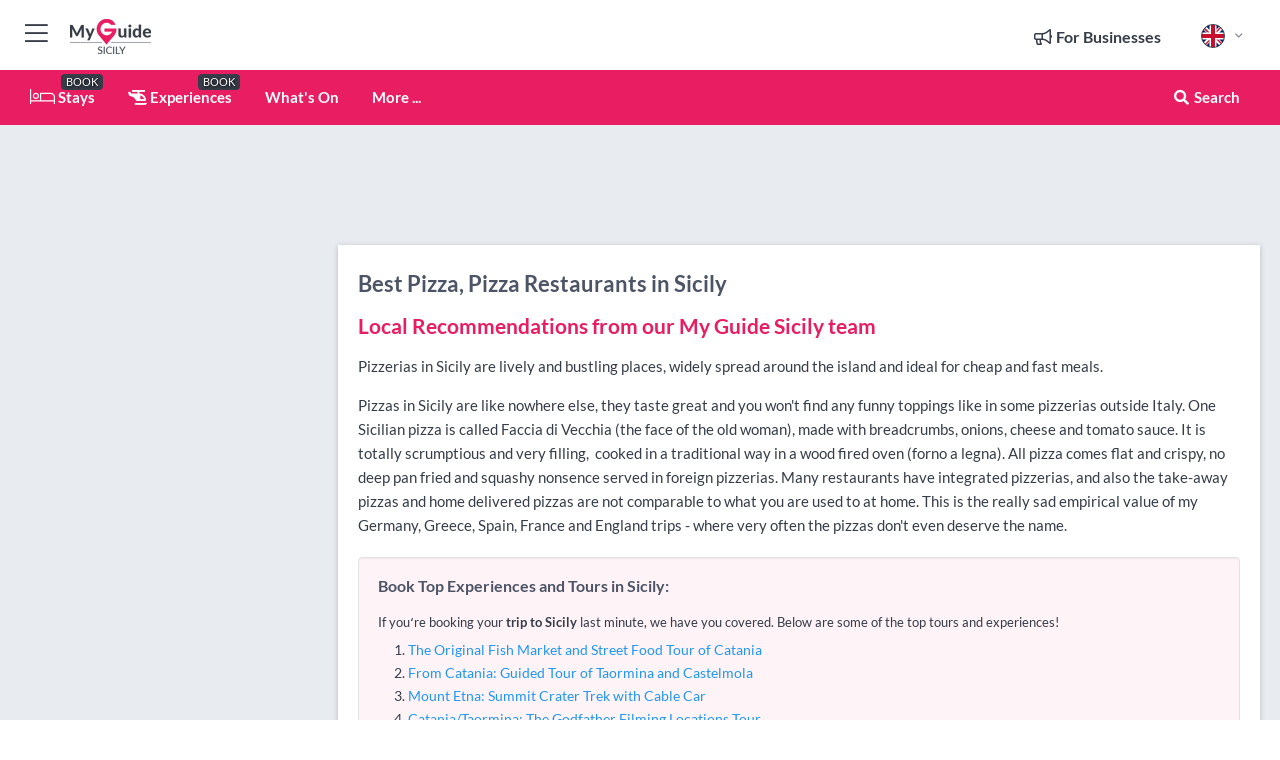

--- FILE ---
content_type: text/html; charset=utf-8
request_url: https://www.myguidesicily.com/restaurants/pizza-pizza
body_size: 18269
content:



			<!DOCTYPE html>
			<!--[if IE 8]>          <html class="ie ie8"> <![endif]-->
			<!--[if IE 9]>          <html class="ie ie9"> <![endif]-->
			<!--[if gt IE 9]><!-->  <html> <!--<![endif]-->
			<html lang="en" >
				<!--<![endif]-->

				<head>

					
					<!-- Global site tag (gtag.js) - Google Analytics -->
					<script nonce="dc834a14e0ecf892cf10439efea24af1" >

			 			window ['gtag_enable_tcf_support'] = true;  

			 		</script>

					<script nonce="dc834a14e0ecf892cf10439efea24af1" async src="https://www.googletagmanager.com/gtag/js?id=G-1BJ0B91QPT"></script>
					<script nonce="dc834a14e0ecf892cf10439efea24af1">
					  	window.dataLayer = window.dataLayer || [];
						function gtag(){dataLayer.push(arguments);}
			  			gtag('js', new Date());

			  			
					  	// gtag('config', 'G-1BJ0B91QPT');
					  	gtag('config', 'G-1BJ0B91QPT', {
					  	 	// 'campaign_source': 'Sicily',
					  	 	// 'content_group': 'Sicily',	
						  	'user_properties': {
						   	 	'website': 'Sicily'
						  	}
						});

					</script>


					
							<meta http-equiv="Content-type" content="text/html; charset=utf-8" />
		<title>Pizza, Pizza Restaurants in Sicily</title>
		<meta name="facebook-domain-verification" content="ktqkjm91i37jwnqn6gifer0jtgd8ob" />
		<meta name="description" content="Pizzerias in Sicily are lively and bustling places, widely spread around the island and ideal for cheap and fast meals..........................................">
		<meta name="keywords" content="Pizza, Pizza Restaurants in Sicily, Sicily">
		<meta name="robots" content="noodp, index, follow" />
		<meta name="viewport" content="width=device-width, initial-scale=1">

		<link href='https://fonts.googleapis.com/css?family=Lato:300,400,700,900' rel='stylesheet' type='text/css'>
		
						<link rel="alternate" href="https://www.myguidesicily.com/restaurants/pizza-pizza" hreflang="en" />
							
							<link rel="alternate" href="https://www.myguidesicily.com/restaurants/pizza-pizza" hreflang="x-default" />
						<link rel="alternate" href="https://www.myguidesicily.com/es/restaurantes/pizza-pizza" hreflang="es" />
							
						<link rel="alternate" href="https://www.myguidesicily.com/fr/restaurants/pizza-pizza" hreflang="fr" />
							
						<link rel="alternate" href="https://www.myguidesicily.com/pt/restaurantes/pizza-pizza" hreflang="pt" />
							
						<link rel="alternate" href="https://www.myguidesicily.com/it/ristoranti/pizza-pizza" hreflang="it" />
							
						<link rel="alternate" href="https://www.myguidesicily.com/de/restaurants/pizza-pizza" hreflang="de" />
							
						<link rel="alternate" href="https://www.myguidesicily.com/nl/restaurants/pizza-pizza" hreflang="nl" />
							
						<link rel="alternate" href="https://www.myguidesicily.com/no/restauranter/pizza-pizza" hreflang="no" />
							
						<link rel="alternate" href="https://www.myguidesicily.com/da/restauranter/pizza-pizza" hreflang="da" />
							
						<link rel="alternate" href="https://www.myguidesicily.com/sv/restauranger/pizza-pizza" hreflang="sv" />
							
						<link rel="alternate" href="https://www.myguidesicily.com/ja/%E3%83%AC%E3%82%B9%E3%83%88%E3%83%A9%E3%83%B3/%E3%83%94%E3%82%B6-%E3%83%94%E3%82%B6" hreflang="ja" />
							
						<link rel="alternate" href="https://www.myguidesicily.com/fi/ravintolat/pizza-pizza" hreflang="fi" />
							
						<link rel="alternate" href="https://www.myguidesicily.com/pl/restauracje/pizza-pizza" hreflang="pl" />
							
						<link rel="alternate" href="https://www.myguidesicily.com/ru/%D0%A0%D0%B5%D1%81%D1%82%D0%BE%D1%80%D0%B0%D0%BD%D1%8B/%D0%9F%D0%B8%D1%86%D1%86%D0%B0-%D0%9F%D0%B8%D1%86%D1%86%D0%B0" hreflang="ru" />
							
		
	
		<meta name="google-site-verification" content="g-Hssh-jr_iFZzkQsW9QswVlqUzeLWIy9Lys_Od8z5c" />
		<meta name="ahrefs-site-verification" content="f60c15e269fc27ccdd109cbef095f33e8531889e234532880849b804da551c44">
		<link rel="dns-prefetch" href="//https://images.myguide-cdn.com">
		<link rel="preload" fetchpriority="high" as="image" href="https://images.myguide-cdn.com/cdn-cgi/image/height=35,format=auto,quality=85/images/myguide/logo-light/sicily.png">
		<link rel="preload" fetchpriority="high" as="image" href="https://images.myguide-cdn.com/cdn-cgi/image/height=35,format=auto,quality=85/images/myguide/logo-dark/sicily.png">
		<link rel="preload" fetchpriority="high" as="image" href="https://images.myguide-cdn.com/cdn-cgi/image/width=1200,format=auto,quality=85/images/myguide/myguide-travel-frame.jpg">

		

		
		
		
		<link rel="canonical" href="https://www.myguidesicily.com/restaurants/pizza-pizza"  />
		<link rel="next" href="https://www.myguidesicily.com/restaurants/pizza-pizza/page/2"/>
		

		<link rel="icon" href="https://images.myguide-cdn.com/favicons/favicon.ico" />
		<link rel="manifest" href="/manifest.json">
		<link rel="apple-touch-icon" sizes="57x57" href="https://images.myguide-cdn.com/favicons/apple-icon-57x57.png">
		<link rel="apple-touch-icon" sizes="60x60" href="https://images.myguide-cdn.com/favicons/apple-icon-60x60.png">
		<link rel="apple-touch-icon" sizes="72x72" href="https://images.myguide-cdn.com/favicons/apple-icon-72x72.png">
		<link rel="apple-touch-icon" sizes="76x76" href="https://images.myguide-cdn.com/favicons/apple-icon-76x76.png">
		<link rel="apple-touch-icon" sizes="114x114" href="https://images.myguide-cdn.com/favicons/apple-icon-114x114.png">
		<link rel="apple-touch-icon" sizes="120x120" href="https://images.myguide-cdn.com/favicons/apple-icon-120x120.png">
		<link rel="apple-touch-icon" sizes="144x144" href="https://images.myguide-cdn.com/favicons/apple-icon-144x144.png">
		<link rel="apple-touch-icon" sizes="152x152" href="https://images.myguide-cdn.com/favicons/apple-icon-152x152.png">
		<link rel="apple-touch-icon" sizes="180x180" href="https://images.myguide-cdn.com/favicons/apple-icon-180x180.png">
		<link rel="icon" type="image/png" sizes="192x192"  href="https://images.myguide-cdn.com/favicons/android-icon-192x192.png">
		<link rel="icon" type="image/png" sizes="32x32" href="https://images.myguide-cdn.com/favicons/favicon-32x32.png">
		<link rel="icon" type="image/png" sizes="96x96" href="https://images.myguide-cdn.com/favicons/favicon-96x96.png">
		<link rel="icon" type="image/png" sizes="16x16" href="https://images.myguide-cdn.com/favicons/favicon-16x16.png">
		<meta name="msapplication-TileImage" content="https://images.myguide-cdn.com/favicons/ms-icon-144x144.png">
		<meta name="msapplication-TileColor" content="#ffffff">
		<meta name="theme-color" content="#ffffff">
		<meta name="referrer" content="origin">


		<!-- CSS for IE -->
		<!--[if lte IE 9]>
			<link rel="stylesheet" type="text/css" href="css/ie.css" />
		<![endif]-->

		<!-- HTML5 shim and Respond.js IE8 support of HTML5 elements and media queries -->
		<!--[if lt IE 9]>
		  <script type='text/javascript' src="https://html5shiv.googlecode.com/svn/trunk/html5.js"></script>
		  <script type='text/javascript' src="https://cdnjs.cloudflare.com/ajax/libs/respond.js/1.4.2/respond.js"></script>
		<![endif]-->

		
		<meta name="yandex-verification" content="af9c3905eb736483" />
		
		<meta name="p:domain_verify" content="9f2d0fd09100c83e1e9462f55da3ba0a"/>


		<meta property="og:title" content="Pizza, Pizza Restaurants in Sicily"/>
		<meta property="og:url" content="https://www.myguidesicily.com/restaurants/pizza-pizza" />
		<meta property="og:type" content="website"/>
		<meta property="og:site_name" content="My Guide Sicily"/>
		<meta property="og:description" content="Pizzerias in Sicily are lively and bustling places, widely spread around the island and ideal for cheap and fast meals.........................................." />
		<meta property="og:brand" content="Pizza, Pizza Restaurants in Sicily">

					<meta property="og:locale" content="en_GB"/>
					<meta property="og:locale:alternate" content="es_ES"/>
					<meta property="og:locale:alternate" content="fr_FR"/>
					<meta property="og:locale:alternate" content="pt_PT"/>
					<meta property="og:locale:alternate" content="it_IT"/>
					<meta property="og:locale:alternate" content="de_DE"/>
					<meta property="og:locale:alternate" content="nl_NL"/>
					<meta property="og:locale:alternate" content="no_NO"/>
					<meta property="og:locale:alternate" content="da_DK"/>
					<meta property="og:locale:alternate" content="sv_SE"/>
					<meta property="og:locale:alternate" content="ja_JP"/>
					<meta property="og:locale:alternate" content="fi_FI"/>
					<meta property="og:locale:alternate" content="pl_PL"/>
					<meta property="og:locale:alternate" content="ru_RU"/>

		
		
		
		<meta property="og:image" content="https://images.myguide-cdn.com" />

		
		
		
		<meta property="product:category" content="Restaurants"/>
		
		<meta property="product:location" content="Sicily"/>
		
		<meta property="product:categoryPage" content="Pizza, Pizza Restaurants"/>
		
		
		<meta property="product:country" content="Italy"/>
		
		


		
		
		
		
		
		
	
		<meta itemprop="name" content="Pizza, Pizza Restaurants in Sicily">
		<meta itemprop="description" content="Pizzerias in Sicily are lively and bustling places, widely spread around the island and ideal for cheap and fast meals..........................................">
		<meta itemprop="image" content="https://images.myguide-cdn.com">


		<meta name="twitter:card" content="summary">
		<meta name="twitter:site" content="@MyGuideNetwork">
		
		<meta name="twitter:title" content="Pizza, Pizza Restaurants in Sicily">
		<meta name="twitter:description" content="Pizzerias in Sicily are lively and bustling places, widely spread around the island and ideal for cheap and fast meals..........................................">
		<meta name="twitter:image" content="https://images.myguide-cdn.com">

		<meta name="google-site-verification" content="6h6jNsF2E76IFGQ-53vI62FusaH4Rx7G6HwIvLLkQdI" />
		<meta name="google-adsense-account" content="ca-pub-6651265782782197">	




		<link href="https://cache.myguide-network.com//_cache/c7cbef82892739a3c14f125617b5f814.css" rel="stylesheet" type='text/css'>



			
		

			<script nonce="dc834a14e0ecf892cf10439efea24af1" async src="https://securepubads.g.doubleclick.net/tag/js/gpt.js"></script>
			<script nonce="dc834a14e0ecf892cf10439efea24af1">
				var gptadslots = [];
			  	var googletag = googletag || {};
	  			googletag.cmd = googletag.cmd || [];

				googletag.cmd.push(function() {
				gptadslots.push(googletag.defineSlot('/36886427/sicily_mpu1_300x250', [300, 250], 'mpu1_300x250').addService(googletag.pubads()));
				gptadslots.push(googletag.defineSlot('/36886427/sicily_mpu2_300x250', [300, 250], 'mpu2_300x250').addService(googletag.pubads()));
				gptadslots.push(googletag.defineSlot('/36886427/sicily_mpu3_300x250', [300, 250], 'mpu3_300x250').addService(googletag.pubads()));

				
				gptadslots.push(googletag.defineSlot('/36886427/sicily_top_728x90', [728, 90], 'top_728x90').addService(googletag.pubads()));
				gptadslots.push(googletag.defineSlot('/36886427/sicily_mpu1_300x600', [300, 600], 'mpu1_300x600').addService(googletag.pubads()));
				gptadslots.push(googletag.defineSlot('/36886427/sicily_mpu1_728x90', [728, 90], 'mpu1_728x90').addService(googletag.pubads()));
				gptadslots.push(googletag.defineSlot('/36886427/sicily_top_320x50', [320, 50], 'top_320x50').addService(googletag.pubads()));
				gptadslots.push(googletag.defineSlot('/36886427/sicily_mpu1_320x50', [320, 50], 'mpu1_320x50').addService(googletag.pubads()));

				googletag.pubads().enableSingleRequest();
				googletag.pubads().setTargeting("PageLink","/restaurants/pizza-pizza");
				googletag.pubads().setTargeting("PageType","Category");
				googletag.pubads().setTargeting("PageID","104588");
				googletag.pubads().setTargeting("Lang","en");
				googletag.pubads().setTargeting("Page","Free");
				googletag.pubads().setTargeting("Category","Restaurants");
				googletag.pubads().setTargeting("SubCategory","Pizza, Pizza");
				googletag.enableServices();
				});


				// googletag.cmd.push(function() { googletag.display('mpu1_300x250'); });
				// googletag.cmd.push(function() { googletag.display('top_728x90'); });
				// googletag.cmd.push(function() { googletag.display('top_320x50'); });
			</script>

		
		
		<!-- GetYourGuide Analytics -->

		<script>
		window.addEventListener('load', function() {
			var gygScript = document.createElement('script');
			gygScript.src = "https://widget.getyourguide.com/dist/pa.umd.production.min.js";
			gygScript.async = true;
			gygScript.defer = true;

			gygScript.dataset.gygPartnerId = "GIYFBFF";
			gygScript.dataset.gygGlobalAutoInsert = "true";
			gygScript.dataset.gygGlobalAutoInsertLimit = "8";
			gygScript.dataset.gygGlobalCmp = "auto-insertion";
			gygScript.dataset.gygGlobalAllowedHostCssSelector = ".gygauto";
			gygScript.dataset.gygGlobalExcludedHostUrls = "";
			gygScript.dataset.gygGlobalAllowedHostPathPrefixes = "";
			gygScript.dataset.gygGlobalExcludedKeywords = "";

			document.body.appendChild(gygScript);
		});
		</script>



			<script src="https://www.google.com/recaptcha/enterprise.js?render=6LduFhgrAAAAACFpapDObcxwzn2yMpn2lP5jxegn" async defer></script>

				</head>

				<body class="no-trans front-page browse" 
					ng-app="siteApp" 
					id="MainAppCtrl" 
					ng-controller="AppController" 
					ng-init="$root.activeLanguage = 'en'; init({
						location: 'sicily',
						ga4key: '',
						slug: '/restaurants/pizza-pizza',
						title: 'Pizza, Pizza Restaurants in Sicily',
						popup: '',
						actionToken: '605faab9115ab0cc0a37fa84e05cc3552f75101eef9030b7f93fd9e562054afb',
						lastAction: '',
                        userId: '',
						    googleSignIn: {
                                clientId :'620088340861-8ek878891c5o7ec7gredhui5eqqdph00.apps.googleusercontent.com'
                            },
                        
						view: 'restaurants'
					});"


					>
				

					<div id="page-wrapper">


							





			<header id="header" class="navbar-static-top sticky-header ">
				<div class="topnav">
					<div class="container text-center">
						<ul class="quick-menu pull-left">
							<li >

								<a  id="menu-01" href="#mobile-menu-01" title="Toggle Menu" data-toggle="collapse" class="btn-block1 mobile-menu-toggle">
									<i class="fal fa-bars fa-fw"></i>
									<i class="fal fa-times fa-fw"></i>
								</a>

								
							</li>

						
							<li>
								<span class="logo navbar-brand">
									<a href="/" title="My Guide Sicily">
										<div ng-controller="SeasonCtrl" ng-class="seasonClass">
											<img loading="lazy" class="logo-dark" src="https://images.myguide-cdn.com/cdn-cgi/image/height=35,format=auto,quality=85/images/myguide/logo-dark/sicily.png" alt="My Guide Sicily" />
										</div>
									</a>
								</span>
							</li>
						</ul>

						<ul class="social-icons clearfix pull-right">
							
							

							<li   ng-show="$root.cart.count" ng-controller="OrderController" ng-cloak data-toggle="tooltip" data-placement="bottom" title="Shopping Cart">
								<a ng-click="openModal('/order/modal?init=summary&orderID='+ $root.cart.orderId, null, false, 'dialog-centered');" class="btn-block relative cartIcon" > 
									<span class="fa fa-shopping-cart" title='#{[{$root.cart.orders.id}]}'></span>
									<label class="hide">Orders</label>
									<div ng-show="$root.cart.count" class="ng-cloak 1pulsing-notification" ng-class="{'pulsing-notification' : $root.cart.count }">
										<small ng-bind="$root.cart.count"></small>
									</div>
								</a>
							</li>



							

								
							
								
								<li class="forBusiness">
									<a href="/for-businesses" 
										class="btn-block">
										<span class="far fa-fw fa-bullhorn"></span>
										<span><strong>For Businesses</strong></span>
									</a>
								</li>
							
								<li id="languagePicker" class="dropdown">
									<a class="dropdown-toggle" id="dropdownMenu3" data-toggle="dropdown">
												<span class="flag-icon flag-icon-squared flag-icon-gb mr5"></span>
										<i class="far fa-angle-down hidden-xs"></i>
									</a>
									<ul class="dropdown-menu dropdown-menu-left" aria-labelledby="dropdownMenu2">
												<li>
															<a href="/es/restaurantes/pizza-pizza">
																<span class="flag-icon flag-icon-squared flag-icon-es mr5"></span>
																<small>Spanish</small>
															</a>
												</li>
												<li>
															<a href="/fr/restaurants/pizza-pizza">
																<span class="flag-icon flag-icon-squared flag-icon-fr mr5"></span>
																<small>French</small>
															</a>
												</li>
												<li>
															<a href="/pt/restaurantes/pizza-pizza">
																<span class="flag-icon flag-icon-squared flag-icon-pt mr5"></span>
																<small>Portuguese</small>
															</a>
												</li>
												<li>
															<a href="/it/ristoranti/pizza-pizza">
																<span class="flag-icon flag-icon-squared flag-icon-it mr5"></span>
																<small>Italian</small>
															</a>
												</li>
												<li>
															<a href="/de/restaurants/pizza-pizza">
																<span class="flag-icon flag-icon-squared flag-icon-de mr5"></span>
																<small>German</small>
															</a>
												</li>
												<li>
															<a href="/nl/restaurants/pizza-pizza">
																<span class="flag-icon flag-icon-squared flag-icon-nl mr5"></span>
																<small>Dutch</small>
															</a>
												</li>
												<li>
															<a href="/no/restauranter/pizza-pizza">
																<span class="flag-icon flag-icon-squared flag-icon-no mr5"></span>
																<small>Norwegian</small>
															</a>
												</li>
												<li>
															<a href="/da/restauranter/pizza-pizza">
																<span class="flag-icon flag-icon-squared flag-icon-dk mr5"></span>
																<small>Danish</small>
															</a>
												</li>
												<li>
															<a href="/sv/restauranger/pizza-pizza">
																<span class="flag-icon flag-icon-squared flag-icon-sv mr5"></span>
																<small>Swedish</small>
															</a>
												</li>
												<li>
															<a href="/ja/%E3%83%AC%E3%82%B9%E3%83%88%E3%83%A9%E3%83%B3/%E3%83%94%E3%82%B6-%E3%83%94%E3%82%B6">
																<span class="flag-icon flag-icon-squared flag-icon-jp mr5"></span>
																<small>Japanese</small>
															</a>
												</li>
												<li>
															<a href="/fi/ravintolat/pizza-pizza">
																<span class="flag-icon flag-icon-squared flag-icon-fi mr5"></span>
																<small>Finnish</small>
															</a>
												</li>
												<li>
															<a href="/pl/restauracje/pizza-pizza">
																<span class="flag-icon flag-icon-squared flag-icon-pl mr5"></span>
																<small>Polish</small>
															</a>
												</li>
												<li>
															<a href="/ru/%D0%A0%D0%B5%D1%81%D1%82%D0%BE%D1%80%D0%B0%D0%BD%D1%8B/%D0%9F%D0%B8%D1%86%D1%86%D0%B0-%D0%9F%D0%B8%D1%86%D1%86%D0%B0">
																<span class="flag-icon flag-icon-squared flag-icon-ru mr5"></span>
																<small>Russian</small>
															</a>
												</li>
									</ul>
								</li>


							
						</ul>
					</div>
				</div>


				<div class="main-header ">
					
					<div class="container">

						<nav class="scrollmenu" role="navigation">
							<ul class="menu">



									

										<li id="homepage" >
											<a href="/">
												<i class="fal fa-bed fa-lg"></i> Stays
											</a>
											<small class="label dark">BOOK</small>
											
										</li>



									

														<li id="experiences" >
															<a href="/experiences"><i class="fas fa-helicopter"></i> Experiences</a>
															<small class="label dark">BOOK</small>
														</li>


										<li id="whatson" >
											<a href="/events">What's On</a>
										</li>



									
									
									





									<li>
											<a ng-href="" ng-click="openModal('/modal/menu', null, false, 'dialog-centered modal-lg');" class="btn-block">
												More ...
											</a>
									</li>

											<li class="pull-right" data-toggle="tooltip" data-placement="bottom" title="Search Website">
												<a class="btn-block noarrows" data-fancybox data-options='{"smallBtn":false, "buttons":false}' data-src="#filters" href="javascript:;" ng-click="$root.searchQuery=''; $root.searchTotal=1">
													<span class="fa fa-fw fa fa-search"></span> Search
												</a>
											</li>
							</ul>
						</nav>
					</div>

					
				</div>



				<nav id="mobile-menu-01" class="mobile-menu collapse width" aria-expanded="false" ng-cloak>
	                
					
					<a id="menu-01" href="#mobile-menu-01" title="Toggle Menu" data-toggle="collapse" class="mobile-menu-toggle">
							<i class="fal fa-times fa-fw"></i>
						</a>

	                <ul id="mobile-primary-menu" class="menu">

	                	<li ng-if="!$root.user.id" ng-cloak class="loginButton">
							

							<button ng-if="!$root.user.id" ng-click="openModal('/modal/users/auth', null, false, 'dialog-centered');" type="button" class="ng-scope">
                                Login / Sign Up         
                            </button>
						</li>
					
						
						<li ng-if="$root.user.id" ng-cloak class="loginButton menu-item-has-children">
							<a role="button" data-toggle="collapse" href="#profileMenuCollapse" aria-expanded="false" aria-controls="profileMenuCollapse">
								<img ng-if="$root.user.social.facebook.id"
									ng-src="{[{'https://graph.facebook.com/'+ $root.user.social.facebook.id + '/picture?type=large'}]}" 
									alt="{[{$root.user.fullName}]}">
								<img ng-if="!$root.user.social.facebook.id"
									ng-src="https://images.myguide-cdn.com/cdn-cgi/image/height=45,format=auto,quality=85/images/author-placeholder.jpg" 
									alt="{[{$root.user.fullName}]}">
								Hello {[{$root.user.name}]} <i class="fal fa-angle-down"></i>
							</a>
							<div class="submenu collapse" id="profileMenuCollapse">
								<ul>
									<li>
										<a ng-href="/profile">
											Profile
										</a>
									</li>
									<li>
										<a ng-href="/order-history">
											Your Orders
										</a>
									</li>
									<li>
										<a ng-href="/lists">
											My Guides
										</a>
									</li>
									<li>
										<a ng-click="userLogout({
											rid: 'READER_ID',
											url: 'https://www.myguidesicily.com/restaurants/pizza-pizza',
											return: 'https://www.myguidesicily.com/restaurants/pizza-pizza'
										}, true)" ng-href="">
										Logout
										</a>
									</li>
								</ul>
								<div class="space-sep10"></div>
							</div>
						</li>
						<div class="separator"></div>
					


							<li>
								<a href="/for-businesses">
									<i class="fal fa-bullhorn"></i> Add a Business
								</a>
							</li>

							<li>
								<a href="/addcompany">
									<i class="fal fa-check"></i> Claim your Business
								</a>
							</li>

							<li>
								<a href="/promote-events">
									<i class="fal fa-calendar-alt"></i> Promote Events
								</a>
							</li>

							<div class="space-sep10"></div>
							<div class="separator"></div>

						
						

							<li class="menu-item-has-children">
								<a role="button" data-toggle="collapse" href="#eventsMenuCollapse" aria-expanded="false" aria-controls="eventsMenuCollapse">
									<i class="fas fa-calendar-alt"></i> What's On Sicily<i class="fal fa-angle-down"></i>
								</a>
								<div class="submenu collapse" id="eventsMenuCollapse">
									<ul>
										<li><a href="/events">All Events in Sicily</a></li>

											<li><a href="/events/this-weekend">This Weekend</a></li>
											<li><a href="/events/today">Today</a></li>
											<li><a href="/events/next-week">Next Week</a></li>
											<li><a href="/events/tomorrow">Tomorrow</a></li>

											<li><a href="/events/january-2026">January 2026</a></li>
											<li><a href="/events/february-2026">February 2026</a></li>
											<li><a href="/events/march-2026">March 2026</a></li>
											<li><a href="/events/april-2026">April 2026</a></li>
											<li><a href="/events/may-2026">May 2026</a></li>
											<li><a href="/events/june-2026">June 2026</a></li>
											<li><a href="/events/july-2026">July 2026</a></li>
											<li><a href="/events/august-2026">August 2026</a></li>
									</ul>
								</div>
							</li>
							<div class="space-sep10"></div>
							<div class="separator"></div>



							<li id="homepage" >
								<a href="/">
									<i class="fal fa-bed fa-lg"></i> Stays
									<small class="label pink">BOOK</small>
								</a>
							</li>





												<li>
													<a href="/experiences"> 
														<i class="fas fa-helicopter"></i> Experiences
														<small class="label pink">BOOK</small>
													
													</a>
												</li>

						
						<div class="space-sep10"></div>
						<div class="separator"></div>							


						
										<li><a href="/accommodation">Accommodation</a></li>
										<li><a href="/restaurants">Restaurants</a></li>
										<li><a href="/nightlife">Nightlife</a></li>
										<li><a href="/things-to-do">Things To Do</a></li>
										<li><a href="/sights-and-attractions">Sights and Attractions</a></li>
										<li><a href="/shopping">Shopping</a></li>
										<li><a href="/services">Services</a></li>

						<div class="space-sep10"></div>
						<div class="separator"></div>




						
						

						
							<li class="">
								<a href="/regional-information">Regional Info</a>
							</li>
					</ul>
	            </nav>

				<nav id="mobile-menu-02" class="mobile-menu collapse " aria-expanded="false">
					<a id="menu-02" href="#mobile-menu-02" title="Search" data-toggle="collapse" class="mobile-menu-toggle filter">
						
					</a>
					

					<ul class="iconList clearfix">
	    					<li>

	    						<a ng-href ng-click="openModal('/modal/users/auth', null, false, 'dialog-centered');" class="btn-block relative cartIcon"><i class="fa fa-user"></i> <span>View Profile</span></a></li>
							<li>
								<a ng-href ng-click="openModal('/modal/users/auth', null, false, 'dialog-centered');" class="btn-block relative cartIcon"><i class="fa fa-shopping-cart"></i> <span>Your Orders</span></a>
							</li>
	    					<li>
								<a ng-href ng-click="openModal('/modal/users/auth', null, false, 'dialog-centered');" class="btn-block relative cartIcon"> 
									<i class="fa fa-list"></i> <span>My Guides</span>
								</a>
							</li>
		    				<li>
		    					<a ng-href ng-click="openModal('/modal/users/auth', null, false, 'dialog-centered');"><i class="fa fa-sign-in"></i><span>Login</span></a>
		    				</li>
		    		</ul>
						<div class="logIn">
							<p>Log in for great & exciting features!</p> <img width="53" height="29" src="https://images.myguide-cdn.com/images/myguide/icons/arrow.png" alt="Arrow">
						</div>
	            </nav>

			</header>
	





							

								 <script type="application/ld+json">{
    "@context": "http:\/\/schema.org",
    "@type": "Organization",
    "name": "My Guide Sicily",
    "url": "https:\/\/www.myguidesicily.com",
    "logo": {
        "@context": "http:\/\/schema.org",
        "@type": "ImageObject",
        "url": "https:\/\/images.myguide-cdn.com\/images\/myguide\/logo-dark\/sicily.png"
    }
}</script>
 <script type="application/ld+json">{
    "@context": "http:\/\/schema.org",
    "@type": "WebSite",
    "name": "My Guide Sicily",
    "url": "https:\/\/www.myguidesicily.com"
}</script>
 <script type="application/ld+json">{
    "@context": "http:\/\/schema.org",
    "@type": "BreadcrumbList",
    "itemListElement": [
        {
            "@type": "ListItem",
            "position": 1,
            "item": {
                "@id": "\/",
                "name": "Sicily"
            }
        },
        {
            "@type": "ListItem",
            "position": 2,
            "item": {
                "@id": "\/restaurants",
                "name": "Restaurants"
            }
        },
        {
            "@type": "ListItem",
            "position": 3,
            "item": {
                "@id": "\/restaurants\/pizza-pizza",
                "name": "Pizza, Pizza"
            }
        }
    ]
}</script>
 <script type="application/ld+json">{
    "@context": "http:\/\/schema.org",
    "@graph": [
        {
            "@context": "http:\/\/schema.org",
            "@type": "SiteNavigationElement",
            "@id": "https:\/\/www.myguidesicily.com#menu",
            "name": "Stays",
            "url": "https:\/\/www.myguidesicily.com\/"
        },
        {
            "@context": "http:\/\/schema.org",
            "@type": "SiteNavigationElement",
            "@id": "https:\/\/www.myguidesicily.com#menu",
            "name": "Experiences",
            "url": "https:\/\/www.myguidesicily.com\/experiences"
        },
        {
            "@context": "http:\/\/schema.org",
            "@type": "SiteNavigationElement",
            "@id": "https:\/\/www.myguidesicily.com#menu",
            "name": "Events in Sicily",
            "url": "https:\/\/www.myguidesicily.com\/events"
        },
        {
            "@context": "http:\/\/schema.org",
            "@type": "SiteNavigationElement",
            "@id": "https:\/\/www.myguidesicily.com#menu",
            "name": "Accommodation",
            "url": "https:\/\/www.myguidesicily.com\/accommodation"
        },
        {
            "@context": "http:\/\/schema.org",
            "@type": "SiteNavigationElement",
            "@id": "https:\/\/www.myguidesicily.com#menu",
            "name": "Restaurants",
            "url": "https:\/\/www.myguidesicily.com\/restaurants"
        },
        {
            "@context": "http:\/\/schema.org",
            "@type": "SiteNavigationElement",
            "@id": "https:\/\/www.myguidesicily.com#menu",
            "name": "Nightlife",
            "url": "https:\/\/www.myguidesicily.com\/nightlife"
        },
        {
            "@context": "http:\/\/schema.org",
            "@type": "SiteNavigationElement",
            "@id": "https:\/\/www.myguidesicily.com#menu",
            "name": "Things To Do",
            "url": "https:\/\/www.myguidesicily.com\/things-to-do"
        },
        {
            "@context": "http:\/\/schema.org",
            "@type": "SiteNavigationElement",
            "@id": "https:\/\/www.myguidesicily.com#menu",
            "name": "Sights and Attractions",
            "url": "https:\/\/www.myguidesicily.com\/sights-and-attractions"
        },
        {
            "@context": "http:\/\/schema.org",
            "@type": "SiteNavigationElement",
            "@id": "https:\/\/www.myguidesicily.com#menu",
            "name": "Shopping",
            "url": "https:\/\/www.myguidesicily.com\/shopping"
        },
        {
            "@context": "http:\/\/schema.org",
            "@type": "SiteNavigationElement",
            "@id": "https:\/\/www.myguidesicily.com#menu",
            "name": "Services",
            "url": "https:\/\/www.myguidesicily.com\/services"
        },
        {
            "@context": "http:\/\/schema.org",
            "@type": "SiteNavigationElement",
            "@id": "https:\/\/www.myguidesicily.com#menu",
            "name": "Regional Info",
            "url": "https:\/\/www.myguidesicily.com\/regional-information"
        },
        {
            "@context": "http:\/\/schema.org",
            "@type": "SiteNavigationElement",
            "@id": "https:\/\/www.myguidesicily.com#menu",
            "name": "Sicily Travel Guide",
            "url": "https:\/\/www.myguidesicily.com\/travel-articles"
        }
    ]
}</script>
 <script type="application/ld+json">{
    "@context": "http:\/\/schema.org",
    "@type": "ItemList",
    "url": "https:\/\/www.myguidesicily.com\/restaurants\/pizza-pizza",
    "name": "Pizza, Pizza Restaurants in Sicily",
    "description": "Pizzerias in Sicily are lively and bustling places, widely spread around the island and ideal for cheap and fast meals..........................................",
    "itemListElement": [
        {
            "@type": "ListItem",
            "position": 1,
            "item": {
                "@type": "Restaurant",
                "name": "Moplen - Pizzeria Discobar",
                "description": "Sometimes the best places are outside of towns and tourist resorts, e.g. the Moplen...............",
                "image": "https:\/\/images.myguide-cdn.com\/sicily\/companies\/moplen-pizzeria-discobar\/large\/moplen-pizzeria-discobar-219939.jpg",
                "url": "https:\/\/www.myguidesicily.com\/nightlife\/moplen---pizzeria-discobar",
                "location": {
                    "@type": "Place",
                    "name": "Sicily",
                    "address": {
                        "@type": "PostalAddress",
                        "streetAddress": "Via Canale 34, Brucoli, ",
                        "postalCode": 96010,
                        "addressLocality": "Sicily",
                        "addressCountry": "Italy"
                    },
                    "geo": {
                        "@type": "GeoCoordinates",
                        "latitude": 37.283302,
                        "longitude": 15.187471
                    }
                }
            }
        },
        {
            "@type": "ListItem",
            "position": 2,
            "item": {
                "@type": "Restaurant",
                "name": "Bambuddha",
                "description": "Bambuddha is immersed in a large garden terrace overlooking the sea -  offering a very relaxing atmosphere and multi-culti cuisine............",
                "image": "https:\/\/images.myguide-cdn.com\/sicily\/companies\/bambuddha\/large\/bambuddha-215510.jpg",
                "url": "https:\/\/www.myguidesicily.com\/restaurants\/bambuddha",
                "location": {
                    "@type": "Place",
                    "name": "Sicily",
                    "address": {
                        "@type": "PostalAddress",
                        "streetAddress": "Via Marzulli, 175\r\n95024 Acireale, ",
                        "postalCode": 95024,
                        "addressLocality": "Sicily",
                        "addressCountry": "Italy"
                    },
                    "geo": {
                        "@type": "GeoCoordinates",
                        "latitude": 37.613644,
                        "longitude": 15.170352
                    }
                }
            }
        },
        {
            "@type": "ListItem",
            "position": 3,
            "item": {
                "@type": "Restaurant",
                "name": "Ristorante Al Saraceno",
                "description": "The Ristorante Al Saraceno is situated in a breathtaking setting above the beautiful town of Taormina, a few steps from the historic church of the Madonna della Rocca....",
                "image": "https:\/\/images.myguide-cdn.com\/sicily\/companies\/ristorante-al-saraceno\/large\/ristorante-al-saraceno-218524.jpg",
                "url": "https:\/\/www.myguidesicily.com\/restaurants\/ristorante-al-saraceno",
                "location": {
                    "@type": "Place",
                    "name": "Sicily",
                    "address": {
                        "@type": "PostalAddress",
                        "streetAddress": "Via Madonna della Rocca, 16\/18, ",
                        "postalCode": 98039,
                        "addressLocality": "Sicily",
                        "addressCountry": "Italy"
                    },
                    "geo": {
                        "@type": "GeoCoordinates",
                        "latitude": 37.854297,
                        "longitude": 15.28395
                    }
                }
            }
        },
        {
            "@type": "ListItem",
            "position": 4,
            "item": {
                "@type": "Restaurant",
                "name": "Pizzeria Luna Rossa",
                "description": "Pizzeria Luna Rossa has eminently appealing position overlooking the lovely harbour from its outside terrace.  On offer you will have 34 different types of pizza all bake",
                "image": "https:\/\/images.myguide-cdn.com\/sicily\/companies\/pizzeria-luna-rossa\/large\/pizzeria-luna-rossa-221690.jpg",
                "url": "https:\/\/www.myguidesicily.com\/restaurants\/pizzeria-luna-rossa",
                "location": {
                    "@type": "Place",
                    "name": "Sicily",
                    "address": {
                        "@type": "PostalAddress",
                        "streetAddress": "Piazza G. Rod 3\/4, Acitrezza",
                        "postalCode": 95026,
                        "addressLocality": "Sicily",
                        "addressCountry": "Italy"
                    },
                    "geo": {
                        "@type": "GeoCoordinates",
                        "latitude": 37.5635,
                        "longitude": 15.16168
                    }
                }
            }
        },
        {
            "@type": "ListItem",
            "position": 5,
            "item": {
                "@type": "Restaurant",
                "name": "Antico Baglio",
                "description": "The Antico Baglio is a charming place where guests can savour the flavours of past times............",
                "image": "https:\/\/images.myguide-cdn.com\/sicily\/companies\/antico-baglio\/large\/antico-baglio-219759.jpg",
                "url": "https:\/\/www.myguidesicily.com\/restaurants\/antico-baglio",
                "location": {
                    "@type": "Place",
                    "name": "Sicily",
                    "address": {
                        "@type": "PostalAddress",
                        "streetAddress": "Piazza Tenente Schicchi, 3, 90013 Castelbuono, ",
                        "postalCode": 90013,
                        "addressLocality": "Sicily",
                        "addressCountry": "Italy"
                    },
                    "geo": {
                        "@type": "GeoCoordinates",
                        "latitude": 37.931914,
                        "longitude": 14.089844
                    }
                }
            }
        },
        {
            "@type": "ListItem",
            "position": 6,
            "item": {
                "@type": "Restaurant",
                "name": "Ristorante Pizzeria La Piazzetta",
                "description": "Traditional Sicilian dishes, presented in a modern style, homemade pasta and pizza baked in an ancient wood oven - when you are in Caltagirone, stop by at La Piazzetta...",
                "image": "https:\/\/images.myguide-cdn.com\/sicily\/companies\/ristorante-pizzeria-la-piazzetta\/large\/ristorante-pizzeria-la-piazzetta-221472.jpg",
                "url": "https:\/\/www.myguidesicily.com\/restaurants\/ristorante-pizzeria-la-piazzetta",
                "location": {
                    "@type": "Place",
                    "name": "Sicily",
                    "address": {
                        "@type": "PostalAddress",
                        "streetAddress": "Ristorante Via Vespri, 20, ",
                        "postalCode": 95041,
                        "addressLocality": "Sicily",
                        "addressCountry": "Italy"
                    },
                    "geo": {
                        "@type": "GeoCoordinates",
                        "latitude": 37.239754,
                        "longitude": 14.514117
                    }
                }
            }
        },
        {
            "@type": "ListItem",
            "position": 7,
            "item": {
                "@type": "Restaurant",
                "name": "Tonnara Florio",
                "description": "Tonnara Florio is where the historical setting of the oldest structure in Palermo goes hand in hand with stunning surroundings............",
                "image": "https:\/\/images.myguide-cdn.com\/sicily\/companies\/tonnara-florio\/large\/tonnara-florio-219788.jpg",
                "url": "https:\/\/www.myguidesicily.com\/restaurants\/tonnara-florio",
                "location": {
                    "@type": "Place",
                    "name": "Sicily",
                    "address": {
                        "@type": "PostalAddress",
                        "streetAddress": "Via Discesa Tonnara, ",
                        "addressLocality": "Sicily",
                        "addressCountry": "Italy"
                    },
                    "geo": {
                        "@type": "GeoCoordinates",
                        "latitude": 38.15158,
                        "longitude": 13.37479
                    }
                }
            }
        },
        {
            "@type": "ListItem",
            "position": 8,
            "item": {
                "@type": "Restaurant",
                "name": "Bella Blu",
                "description": "The 4in1 Bella Blu - restaurant, pizzeria, piano bar und disco - is well known in Taormina.............",
                "image": "https:\/\/images.myguide-cdn.com\/sicily\/companies\/bella-blu\/large\/bella-blu-220819.jpg",
                "url": "https:\/\/www.myguidesicily.com\/restaurants\/bella-blu",
                "location": {
                    "@type": "Place",
                    "name": "Sicily",
                    "address": {
                        "@type": "PostalAddress",
                        "streetAddress": "Via Pirandello, 28 , ",
                        "postalCode": 98039,
                        "addressLocality": "Sicily",
                        "addressCountry": "Italy"
                    },
                    "geo": {
                        "@type": "GeoCoordinates",
                        "latitude": 37.853774,
                        "longitude": 15.292725
                    }
                }
            }
        },
        {
            "@type": "ListItem",
            "position": 9,
            "item": {
                "@type": "Restaurant",
                "name": "Peco's Pizza",
                "description": "Peco's Pizza makes truly classic pizzas, no funny toppings ecc - they don't need it, because they are known for their quality since years............",
                "image": "https:\/\/images.myguide-cdn.com\/sicily\/companies\/pecos-pizza\/large\/pecos-pizza-220378.jpg",
                "url": "https:\/\/www.myguidesicily.com\/restaurants\/pecos-pizza",
                "location": {
                    "@type": "Place",
                    "name": "Sicily",
                    "address": {
                        "@type": "PostalAddress",
                        "streetAddress": "Via dei Nebrodi 63, ",
                        "postalCode": 90127,
                        "addressLocality": "Sicily",
                        "addressCountry": "Italy"
                    },
                    "geo": {
                        "@type": "GeoCoordinates",
                        "latitude": 38.151918,
                        "longitude": 13.328152
                    }
                }
            }
        },
        {
            "@type": "ListItem",
            "position": 10,
            "item": {
                "@type": "Restaurant",
                "name": "AL 59",
                "description": "In a prime location opposite the exquisite Teatro Massimo and with a menu catering for Sicilian as well as International cuisine, AL59 restaurant in Palermo has been a su",
                "image": "https:\/\/images.myguide-cdn.com\/sicily\/companies\/al-59\/large\/al-59-218529.jpg",
                "url": "https:\/\/www.myguidesicily.com\/restaurants\/al-59",
                "location": {
                    "@type": "Place",
                    "name": "Sicily",
                    "address": {
                        "@type": "PostalAddress",
                        "streetAddress": "Piazza Giuseppe Verdi 59, ",
                        "addressLocality": "Sicily",
                        "addressCountry": "Italy"
                    },
                    "geo": {
                        "@type": "GeoCoordinates",
                        "latitude": 38.12091,
                        "longitude": 13.35711
                    }
                }
            }
        },
        {
            "@type": "ListItem",
            "position": 11,
            "item": {
                "@type": "Restaurant",
                "name": "Osteria 4 Archi",
                "description": "It is really worth the drive to eat at the '4 Archi', their philosophy is Slow Food..................",
                "image": "https:\/\/images.myguide-cdn.com\/sicily\/companies\/osteria-4-archi\/large\/osteria-4-archi-219977.jpg",
                "url": "https:\/\/www.myguidesicily.com\/restaurants\/osteria-4-archi",
                "location": {
                    "@type": "Place",
                    "name": "Sicily",
                    "address": {
                        "@type": "PostalAddress",
                        "streetAddress": "Via Francesco Crispi, 9, Milo, ",
                        "postalCode": 95010,
                        "addressLocality": "Sicily",
                        "addressCountry": "Italy"
                    },
                    "geo": {
                        "@type": "GeoCoordinates",
                        "latitude": 37.727013,
                        "longitude": 15.112893
                    }
                }
            }
        }
    ]
}</script>




								<section id="content">
									<div class="container">
										<div class="row">

											<div class="sidebar hidden-sm hidden-xs col-md-3">
																<div class="clearfix"></div>
			<div class="advert">

							<script async src="https://pagead2.googlesyndication.com/pagead/js/adsbygoogle.js?client=ca-pub-6651265782782197"
							     crossorigin="anonymous"></script>
							<!-- MPU1 -->
							<ins class="adsbygoogle"
							     style="display:block"
							     data-ad-client="ca-pub-6651265782782197"
							     data-ad-slot="6983515904"
							     data-ad-format="auto"
							     data-full-width-responsive="true"></ins>
							<script>
							     (adsbygoogle = window.adsbygoogle || []).push({});
							</script>

					
			</div>
			<div class="clearfix"></div>




														<div class="advert skyscraper">

			
						<a title="View All Experiences" href="/experiences">
							<img loading="lazy" src="https://images.myguide-cdn.com/cdn-cgi/image/width=350,format=auto,quality=85/advertising/gyg_en.png" height="auto" width="350" alt="Ad Placeholder">
						</a>



			
	</div>

															<div class="clearfix"></div>
		<div class="advert">

			


						<script async src="https://pagead2.googlesyndication.com/pagead/js/adsbygoogle.js?client=ca-pub-6651265782782197"
						     crossorigin="anonymous"></script>
						<ins class="adsbygoogle"
						     style="display:block"
						     data-ad-format="fluid"
						     data-ad-layout-key="-fb+5w+4e-db+86"
						     data-ad-client="ca-pub-6651265782782197"
						     data-ad-slot="8488169263"></ins>
						<script>
						     (adsbygoogle = window.adsbygoogle || []).push({});
						</script>

						
							
						<div 
								class="trackClick" 
								data-affiliate="GetYourGuide" 
								data-track="affiliatelink"  
								data-view="browse"
								data-type="browse" 
								data-typeid="104588" 
								data-ref="widget_auto"
								data-gyg-widget="auto" 
								data-gyg-number-of-items="5"
								data-gyg-locale-code="en-GB" 
								data-gyg-currency="EUR" 
								data-gyg-cmp=""
								data-gyg-partner-id="GIYFBFF"></div>



					
					
		</div>

											</div>
											
											<div id="main" class="col-sm-12 col-md-9">
																<div class="advert leaderboard">

							<div id="top_728x90">
								<script async src="https://pagead2.googlesyndication.com/pagead/js/adsbygoogle.js?client=ca-pub-6651265782782197"
								     crossorigin="anonymous"></script>
								<!-- Leaderboard1 -->
								<ins class="adsbygoogle"
								     style="display:inline-block;width:728px;height:90px"
								     data-ad-client="ca-pub-6651265782782197"
								     data-ad-slot="4539684967"></ins>
								<script>
								     (adsbygoogle = window.adsbygoogle || []).push({});
								</script>
							</div>

							<div class="callToAction">
								<div>Want to Run Your Own<br><strong>My Guide Website</strong>?</div>
								<a class="pink" href="https://www.myguide-network.com/franchise" target="_blank"><i class="fa fa-info-circle"></i> Find Out More</a>
							</div>
						
									

			</div>

													







														
	<div class="post box-shadow">


		
		
		
		<div class="details bs">
			<div class="post-content">
					
					
					<h1>
					
					Best 
					Pizza, Pizza Restaurants in Sicily
					
					
					</h1>


					

					
					

					<h2 class="pink">Local Recommendations from our My Guide Sicily team</h2>
					<p>
					<p>Pizzerias in Sicily are lively and bustling places, widely spread around the island and ideal for cheap and fast meals.
</p><p>Pizzas in Sicily are like nowhere else, they taste great and you won't find any funny toppings like in some pizzerias outside Italy. One Sicilian pizza is called Faccia di Vecchia&nbsp;(the face of the old woman), made with breadcrumbs, onions, cheese and tomato sauce. It is totally scrumptious and very filling, &nbsp;cooked in a traditional way in a wood fired oven (forno a legna). All pizza comes flat and crispy, no deep pan fried and squashy nonsence served in foreign pizzerias.
Many restaurants have integrated pizzerias, and also the take-away pizzas and home delivered pizzas are not comparable to what you are used to at home. This is the really sad empirical value of my Germany, Greece, Spain, France and England trips - where very often the pizzas don't even deserve the name.
</p>
					</p>

				<div class="space-sep5"></div>




								<div class="well pink-bg-lighter2">
									<h5>Book Top Experiences and Tours in Sicily:</h5>		
									<small>If youʻre booking your <strong>trip to Sicily</strong> last minute, we have you covered. Below are some of the top tours and experiences!</small>			
									<div class="space-sep5"></div>			
									<ul class="list-decimal">
											<li><a target="_blank" href="/experiences/the-original-fish-market-and-street-food-tour-of-catania">The Original Fish Market and Street Food Tour of Catania</a></li>
											<li><a target="_blank" href="/experiences/from-catania-guided-tour-of-taormina-and-castelmola">From Catania: Guided Tour of Taormina and Castelmola</a></li>
											<li><a target="_blank" href="/experiences/mount-etna-summit-crater-trek-with-cable-car">Mount Etna: Summit Crater Trek with Cable Car</a></li>
											<li><a target="_blank" href="/experiences/catania-taormina-the-godfather-filming-locations-tour">Catania/Taormina: The Godfather Filming Locations Tour</a></li>
											<li><a target="_blank" href="/experiences/catania-noto-modica-and-ragusa-ibla-baroque-tour">Catania: Noto, Modica and Ragusa Ibla Baroque Tour</a></li>
									</ul>

											<div class="space-sep10"></div>			
											<a target="_blank" class="button big " title="View All Experiences" href="/experiences">View All Experiences</a>
								</div>

							
				<div class="space-sep5"></div>
			</div>
		</div>
	</div>



					<div class="space-sep20"></div>
					<div class="sort-by-section row">
						
						<div class="nopadding row">
							<div class="col-xs-12 col-md-12">
								<div class="search">
									<a class="noarrows" data-fancybox data-options='{"smallBtn":false, "buttons":false}' data-src="#filters" href="javascript:;">
										<div class="bg">
											<i class="fa fa-search"></i>
										</div>
										<span class="inputButton">Filter <strong>Pizza, Pizza Restaurants</strong> in Sicily</span>
									</a>
								</div>
							</div>						
						</div>
						<div class="clearfix"></div>
					</div>

				<div class="space-sep5"></div>



	<div ng-controller="PaginationCtrl" ng-init="init('/restaurants/pizza-pizza/page/2', '', '9512a02eae9bcd4f9de5c122d9dc5c7c')">
		<div id="scrollingcontent" >
				
			<div class="company-list listing-style3 restaurants">
				    <div class="listitempage row list-items bigItems cardItems" data-url="/restaurants/pizza-pizza">
       

                <div class="list-items">
                    <div class="item whatson listitem" data-page-url="/restaurants/pizza-pizza">
                        <div class="absolute" data-toggle="tooltip" data-placement="bottom" title="Add to My Guide">
                                <a class="iconButton" title="Add to My Guide" ng-click="openModal('/modal/users/auth', null, false, 'dialog-centered');"><i class="far fa-plus"></i></a>
                            
                        </div>
                        <a target="_blank" class="hoverZoom" href="/nightlife/moplen---pizzeria-discobar">
                            <div class="list-image">
                                <figure  >
                                    <figcaption class="entry-date mainEvents">
                                    </figcaption>


                                    <img class="zoom" loading="lazy" alt="Moplen - Pizzeria Discobar" src="https://images.myguide-cdn.com/cdn-cgi/image/width=300,format=auto,quality=85/sicily/companies/moplen-pizzeria-discobar/large/moplen-pizzeria-discobar-219939.jpg">


                                </figure>
                            
                            </div>
                            <div class="list-text overflowFade">
                                <h2 class="block-with-text">Moplen - Pizzeria Discobar</h2>
                                
                                <div class="clearfix"></div>
                                <div class="ellipsis"><small class="comma">Restaurants</small><small class="comma">Budget Eateries</small><small class="comma">Pizza, Pizza</small><small class="comma">Nightlife</small><small class="comma">Discos & Clubs in Sicily</small><small class="comma">Bars & Pubs in Sicily</small></div>
                                <p class="maxLine2">Sometimes the best places are outside of towns and tourist resorts, e.g. the Moplen...............</p>
                                
                                <div class="space-sep5 hidden-xs"></div>
                            </div>
                        </a>
                        <div class="list-footer">
                            
                           

                            
                        </div>
                    </div>
                        
                    <div class="clearfix"></div>
                </div>
        

                <div class="list-items">
                    <div class="item whatson listitem" data-page-url="/restaurants/pizza-pizza">
                        <div class="absolute" data-toggle="tooltip" data-placement="bottom" title="Add to My Guide">
                                <a class="iconButton" title="Add to My Guide" ng-click="openModal('/modal/users/auth', null, false, 'dialog-centered');"><i class="far fa-plus"></i></a>
                            
                        </div>
                        <a target="_blank" class="hoverZoom" href="/restaurants/bambuddha">
                            <div class="list-image">
                                <figure  >
                                    <figcaption class="entry-date mainEvents">
                                    </figcaption>


                                    <img class="zoom" loading="lazy" alt="Bambuddha" src="https://images.myguide-cdn.com/cdn-cgi/image/width=300,format=auto,quality=85/sicily/companies/bambuddha/large/bambuddha-215510.jpg">


                                </figure>
                            
                            </div>
                            <div class="list-text overflowFade">
                                <h2 class="block-with-text">Bambuddha</h2>
                                
                                <div class="clearfix"></div>
                                <div class="ellipsis"><small class="comma">Restaurants</small><small class="comma">International Cuisine</small><small class="comma">Pizza, Pizza</small><small class="comma">Nightlife</small><small class="comma">Bars & Pubs in Sicily</small><small class="comma">Services</small><small class="comma">Meetings-Conferences-Events</small></div>
                                <p class="maxLine2">Bambuddha is immersed in a large garden terrace overlooking the sea -  offering a very relaxing atmosphere and multi-culti cuisine............</p>
                                
                                <div class="space-sep5 hidden-xs"></div>
                            </div>
                        </a>
                        <div class="list-footer">
                            
                           

                            
                        </div>
                    </div>
                        
                    <div class="clearfix"></div>
                </div>
        

                <div class="list-items">
                    <div class="item whatson listitem" data-page-url="/restaurants/pizza-pizza">
                        <div class="absolute" data-toggle="tooltip" data-placement="bottom" title="Add to My Guide">
                                <a class="iconButton" title="Add to My Guide" ng-click="openModal('/modal/users/auth', null, false, 'dialog-centered');"><i class="far fa-plus"></i></a>
                            
                        </div>
                        <a target="_blank" class="hoverZoom" href="/restaurants/ristorante-al-saraceno">
                            <div class="list-image">
                                <figure  >
                                    <figcaption class="entry-date mainEvents">
                                    </figcaption>


                                    <img class="zoom" loading="lazy" alt="Ristorante Al Saraceno" src="https://images.myguide-cdn.com/cdn-cgi/image/width=300,format=auto,quality=85/sicily/companies/ristorante-al-saraceno/large/ristorante-al-saraceno-218524.jpg">


                                </figure>
                            
                            </div>
                            <div class="list-text overflowFade">
                                <h2 class="block-with-text">Ristorante Al Saraceno</h2>
                                
                                <div class="clearfix"></div>
                                <div class="ellipsis"><small class="comma">Restaurants</small><small class="comma">Regional & Local Sicilian Cuisine</small><small class="comma">Pizza, Pizza</small><small class="comma">Services</small><small class="comma">Meetings-Conferences-Events</small></div>
                                <p class="maxLine2">The Ristorante Al Saraceno is situated in a breathtaking setting above the beautiful town of Taormina, a few steps from the historic church of the Madonna della Rocca....</p>
                                
                                <div class="space-sep5 hidden-xs"></div>
                            </div>
                        </a>
                        <div class="list-footer">
                            
                           

                            
                        </div>
                    </div>
                        
                    <div class="clearfix"></div>
                </div>
        

                <div class="list-items">
                    <div class="item whatson listitem" data-page-url="/restaurants/pizza-pizza">
                        <div class="absolute" data-toggle="tooltip" data-placement="bottom" title="Add to My Guide">
                                <a class="iconButton" title="Add to My Guide" ng-click="openModal('/modal/users/auth', null, false, 'dialog-centered');"><i class="far fa-plus"></i></a>
                            
                        </div>
                        <a target="_blank" class="hoverZoom" href="/restaurants/pizzeria-luna-rossa">
                            <div class="list-image">
                                <figure  >
                                    <figcaption class="entry-date mainEvents">
                                    </figcaption>


                                    <img class="zoom" loading="lazy" alt="Pizzeria Luna Rossa" src="https://images.myguide-cdn.com/cdn-cgi/image/width=300,format=auto,quality=85/sicily/companies/pizzeria-luna-rossa/large/pizzeria-luna-rossa-221690.jpg">


                                </figure>
                            
                            </div>
                            <div class="list-text overflowFade">
                                <h2 class="block-with-text">Pizzeria Luna Rossa</h2>
                                
                                <div class="clearfix"></div>
                                <div class="ellipsis"><small class="comma">Restaurants</small><small class="comma">Pizza, Pizza</small></div>
                                <p class="maxLine2">Pizzeria Luna Rossa has eminently appealing position overlooking the lovely harbour from its outside terrace.  On offer you will have 34 different types of pizza all bake</p>
                                
                                <div class="space-sep5 hidden-xs"></div>
                            </div>
                        </a>
                        <div class="list-footer">
                            
                           

                            
                        </div>
                    </div>
                        
                    <div class="clearfix"></div>
                </div>
        

                <div class="list-items">
                    <div class="item whatson listitem" data-page-url="/restaurants/pizza-pizza">
                        <div class="absolute" data-toggle="tooltip" data-placement="bottom" title="Add to My Guide">
                                <a class="iconButton" title="Add to My Guide" ng-click="openModal('/modal/users/auth', null, false, 'dialog-centered');"><i class="far fa-plus"></i></a>
                            
                        </div>
                        <a target="_blank" class="hoverZoom" href="/restaurants/antico-baglio">
                            <div class="list-image">
                                <figure  >
                                    <figcaption class="entry-date mainEvents">
                                    </figcaption>


                                    <img class="zoom" loading="lazy" alt="Antico Baglio" src="https://images.myguide-cdn.com/cdn-cgi/image/width=300,format=auto,quality=85/sicily/companies/antico-baglio/large/antico-baglio-219759.jpg">


                                </figure>
                            
                            </div>
                            <div class="list-text overflowFade">
                                <h2 class="block-with-text">Antico Baglio</h2>
                                
                                <div class="clearfix"></div>
                                <div class="ellipsis"><small class="comma">Restaurants</small><small class="comma">Meaty Delights</small><small class="comma">Regional & Local Sicilian Cuisine</small><small class="comma">Pizza, Pizza</small></div>
                                <p class="maxLine2">The Antico Baglio is a charming place where guests can savour the flavours of past times............</p>
                                
                                <div class="space-sep5 hidden-xs"></div>
                            </div>
                        </a>
                        <div class="list-footer">
                            
                           

                            
                        </div>
                    </div>
                        
                    <div class="clearfix"></div>
                </div>
        

                <div class="list-items">
                    <div class="item whatson listitem" data-page-url="/restaurants/pizza-pizza">
                        <div class="absolute" data-toggle="tooltip" data-placement="bottom" title="Add to My Guide">
                                <a class="iconButton" title="Add to My Guide" ng-click="openModal('/modal/users/auth', null, false, 'dialog-centered');"><i class="far fa-plus"></i></a>
                            
                        </div>
                        <a target="_blank" class="hoverZoom" href="/restaurants/ristorante-pizzeria-la-piazzetta">
                            <div class="list-image">
                                <figure  >
                                    <figcaption class="entry-date mainEvents">
                                    </figcaption>


                                    <img class="zoom" loading="lazy" alt="Ristorante Pizzeria La Piazzetta" src="https://images.myguide-cdn.com/cdn-cgi/image/width=300,format=auto,quality=85/sicily/companies/ristorante-pizzeria-la-piazzetta/large/ristorante-pizzeria-la-piazzetta-221472.jpg">


                                </figure>
                            
                            </div>
                            <div class="list-text overflowFade">
                                <h2 class="block-with-text">Ristorante Pizzeria La Piazzetta</h2>
                                
                                <div class="clearfix"></div>
                                <div class="ellipsis"><small class="comma">Restaurants</small><small class="comma">Regional & Local Sicilian Cuisine</small><small class="comma">Pizza, Pizza</small></div>
                                <p class="maxLine2">Traditional Sicilian dishes, presented in a modern style, homemade pasta and pizza baked in an ancient wood oven - when you are in Caltagirone, stop by at La Piazzetta...</p>
                                
                                <div class="space-sep5 hidden-xs"></div>
                            </div>
                        </a>
                        <div class="list-footer">
                            
                           

                            
                        </div>
                    </div>
                        
                    <div class="clearfix"></div>
                </div>
        

        
                
                    
                    <div class="list-items">
                        <div class="item whatson listitem text-center" data-page-url="/restaurants/pizza-pizza">
                            <small>Advertisment</small>
                            <div class="space-sep10"></div>
                            <script async src="https://pagead2.googlesyndication.com/pagead/js/adsbygoogle.js?client=ca-pub-6651265782782197"
                                     crossorigin="anonymous"></script>
                                <ins class="adsbygoogle"
                                     style="display:block"
                                     data-ad-format="fluid"
                                     data-ad-layout-key="-74+dx+s-49+c7"
                                     data-ad-client="ca-pub-6651265782782197"
                                     data-ad-slot="8568060319"></ins>
                                <script>
                                     (adsbygoogle = window.adsbygoogle || []).push({});
                                </script>
                        </div>
                    </div>
                
                

                <div class="list-items">
                    <div class="item whatson listitem" data-page-url="/restaurants/pizza-pizza">
                        <div class="absolute" data-toggle="tooltip" data-placement="bottom" title="Add to My Guide">
                                <a class="iconButton" title="Add to My Guide" ng-click="openModal('/modal/users/auth', null, false, 'dialog-centered');"><i class="far fa-plus"></i></a>
                            
                        </div>
                        <a target="_blank" class="hoverZoom" href="/restaurants/tonnara-florio">
                            <div class="list-image">
                                <figure  >
                                    <figcaption class="entry-date mainEvents">
                                    </figcaption>


                                    <img class="zoom" loading="lazy" alt="Tonnara Florio" src="https://images.myguide-cdn.com/cdn-cgi/image/width=300,format=auto,quality=85/sicily/companies/tonnara-florio/large/tonnara-florio-219788.jpg">


                                </figure>
                            
                            </div>
                            <div class="list-text overflowFade">
                                <h2 class="block-with-text">Tonnara Florio</h2>
                                
                                <div class="clearfix"></div>
                                <div class="ellipsis"><small class="comma">Restaurants</small><small class="comma">Seafood</small><small class="comma">Pizza, Pizza</small><small class="comma">Nightlife</small><small class="comma">Discos & Clubs in Sicily</small><small class="comma">Services</small><small class="comma">Meetings-Conferences-Events</small></div>
                                <p class="maxLine2">Tonnara Florio is where the historical setting of the oldest structure in Palermo goes hand in hand with stunning surroundings............</p>
                                
                                <div class="space-sep5 hidden-xs"></div>
                            </div>
                        </a>
                        <div class="list-footer">
                            
                           

                            
                        </div>
                    </div>
                        
                    <div class="clearfix"></div>
                </div>
        

                <div class="list-items">
                    <div class="item whatson listitem" data-page-url="/restaurants/pizza-pizza">
                        <div class="absolute" data-toggle="tooltip" data-placement="bottom" title="Add to My Guide">
                                <a class="iconButton" title="Add to My Guide" ng-click="openModal('/modal/users/auth', null, false, 'dialog-centered');"><i class="far fa-plus"></i></a>
                            
                        </div>
                        <a target="_blank" class="hoverZoom" href="/restaurants/bella-blu">
                            <div class="list-image">
                                <figure  >
                                    <figcaption class="entry-date mainEvents">
                                    </figcaption>


                                    <img class="zoom" loading="lazy" alt="Bella Blu" src="https://images.myguide-cdn.com/cdn-cgi/image/width=300,format=auto,quality=85/sicily/companies/bella-blu/large/bella-blu-220819.jpg">


                                </figure>
                            
                            </div>
                            <div class="list-text overflowFade">
                                <h2 class="block-with-text">Bella Blu</h2>
                                
                                <div class="clearfix"></div>
                                <div class="ellipsis"><small class="comma">Restaurants</small><small class="comma">Regional & Local Sicilian Cuisine</small><small class="comma">Pizza, Pizza</small><small class="comma">Nightlife</small><small class="comma">Discos & Clubs in Sicily</small><small class="comma">Bars & Pubs in Sicily</small><small class="comma">Services</small><small class="comma">Meetings-Conferences-Events</small></div>
                                <p class="maxLine2">The 4in1 Bella Blu - restaurant, pizzeria, piano bar und disco - is well known in Taormina.............</p>
                                
                                <div class="space-sep5 hidden-xs"></div>
                            </div>
                        </a>
                        <div class="list-footer">
                            
                           

                            
                        </div>
                    </div>
                        
                    <div class="clearfix"></div>
                </div>
        

                <div class="list-items">
                    <div class="item whatson listitem" data-page-url="/restaurants/pizza-pizza">
                        <div class="absolute" data-toggle="tooltip" data-placement="bottom" title="Add to My Guide">
                                <a class="iconButton" title="Add to My Guide" ng-click="openModal('/modal/users/auth', null, false, 'dialog-centered');"><i class="far fa-plus"></i></a>
                            
                        </div>
                        <a target="_blank" class="hoverZoom" href="/restaurants/pecos-pizza">
                            <div class="list-image">
                                <figure  >
                                    <figcaption class="entry-date mainEvents">
                                    </figcaption>


                                    <img class="zoom" loading="lazy" alt="Peco's Pizza" src="https://images.myguide-cdn.com/cdn-cgi/image/width=300,format=auto,quality=85/sicily/companies/pecos-pizza/large/pecos-pizza-220378.jpg">


                                </figure>
                            
                            </div>
                            <div class="list-text overflowFade">
                                <h2 class="block-with-text">Peco's Pizza</h2>
                                
                                <div class="clearfix"></div>
                                <div class="ellipsis"><small class="comma">Restaurants</small><small class="comma">Pizza, Pizza</small></div>
                                <p class="maxLine2">Peco's Pizza makes truly classic pizzas, no funny toppings ecc - they don't need it, because they are known for their quality since years............</p>
                                
                                <div class="space-sep5 hidden-xs"></div>
                            </div>
                        </a>
                        <div class="list-footer">
                            
                           

                            
                        </div>
                    </div>
                        
                    <div class="clearfix"></div>
                </div>
        

                <div class="list-items">
                    <div class="item whatson listitem" data-page-url="/restaurants/pizza-pizza">
                        <div class="absolute" data-toggle="tooltip" data-placement="bottom" title="Add to My Guide">
                                <a class="iconButton" title="Add to My Guide" ng-click="openModal('/modal/users/auth', null, false, 'dialog-centered');"><i class="far fa-plus"></i></a>
                            
                        </div>
                        <a target="_blank" class="hoverZoom" href="/restaurants/al-59">
                            <div class="list-image">
                                <figure  >
                                    <figcaption class="entry-date mainEvents">
                                    </figcaption>


                                    <img class="zoom" loading="lazy" alt="AL 59" src="https://images.myguide-cdn.com/cdn-cgi/image/width=300,format=auto,quality=85/sicily/companies/al-59/large/al-59-218529.jpg">


                                </figure>
                            
                            </div>
                            <div class="list-text overflowFade">
                                <h2 class="block-with-text">AL 59</h2>
                                
                                <div class="clearfix"></div>
                                <div class="ellipsis"><small class="comma">Restaurants</small><small class="comma">Regional & Local Sicilian Cuisine</small><small class="comma">Pizza, Pizza</small><small class="comma">Fine Dining </small></div>
                                <p class="maxLine2">In a prime location opposite the exquisite Teatro Massimo and with a menu catering for Sicilian as well as International cuisine, AL59 restaurant in Palermo has been a su</p>
                                
                                <div class="space-sep5 hidden-xs"></div>
                            </div>
                        </a>
                        <div class="list-footer">
                            
                           

                            
                        </div>
                    </div>
                        
                    <div class="clearfix"></div>
                </div>
        

                <div class="list-items">
                    <div class="item whatson listitem" data-page-url="/restaurants/pizza-pizza">
                        <div class="absolute" data-toggle="tooltip" data-placement="bottom" title="Add to My Guide">
                                <a class="iconButton" title="Add to My Guide" ng-click="openModal('/modal/users/auth', null, false, 'dialog-centered');"><i class="far fa-plus"></i></a>
                            
                        </div>
                        <a target="_blank" class="hoverZoom" href="/restaurants/osteria-4-archi">
                            <div class="list-image">
                                <figure  >
                                    <figcaption class="entry-date mainEvents">
                                    </figcaption>


                                    <img class="zoom" loading="lazy" alt="Osteria 4 Archi" src="https://images.myguide-cdn.com/cdn-cgi/image/width=300,format=auto,quality=85/sicily/companies/osteria-4-archi/large/osteria-4-archi-219977.jpg">


                                </figure>
                            
                            </div>
                            <div class="list-text overflowFade">
                                <h2 class="block-with-text">Osteria 4 Archi</h2>
                                
                                <div class="clearfix"></div>
                                <div class="ellipsis"><small class="comma">Restaurants</small><small class="comma">Meaty Delights</small><small class="comma">Regional & Local Sicilian Cuisine</small><small class="comma">Pizza, Pizza</small></div>
                                <p class="maxLine2">It is really worth the drive to eat at the '4 Archi', their philosophy is Slow Food..................</p>
                                
                                <div class="space-sep5 hidden-xs"></div>
                            </div>
                        </a>
                        <div class="list-footer">
                            
                           

                            
                        </div>
                    </div>
                        
                    <div class="clearfix"></div>
                </div>
        

    </div>

			</div>

			<ul class="pagination clearfix pull-right">
				
	
			<li class="active">
				<span>1</span>
				
			</li>
			<li>
				
				<a href="/restaurants/pizza-pizza/page/2">2</a>
			</li>
			<li>
				
				<a href="/restaurants/pizza-pizza/page/3">3</a>
			</li>

	<li class="next active"><a href="https://www.myguidesicily.com/restaurants/pizza-pizza/page/2">More  <i class="fa fa-chevron-right" aria-hidden="true"></i></a></li>
	

			</ul>
		</div>
	</div>

											</div>
										</div>
									</div>
								</section>

							
		<div id="userlists" class="mgLightbox customLightbox">
			<div class="lightboxHeader">
				<a class="innerClose left" data-fancybox-close><i class="fa fa-angle-double-left"></i></a>
					<a ng-click="openModal('/modal/users/auth', null, false, 'dialog-centered');" class="innerClose pull-right">
						<i class="fa fa-user-circle"></i>
					</a>
				<h4>My Lists</h4>

				<div id="createBox" class="mgLightbox smallBox">
					<div class="lightboxHeader">
						<a class="innerClose left" data-fancybox-close><i class="fa fa-angle-double-left"></i></a>
						<a class="innerClose" data-fancybox-close><span class="closeIcon faded"></span></a>
						<h4>Create New Guide</h4>
					</div>
					<div class="lightboxContent">
						<label>Suggested Guides</label>

						<select class="custom-select" ng-model="$root.listCtrl.select.ideas" ng-change="$root.listCtrl.value = $root.listCtrl.select.ideas;" name="ideas" id="ideas">
							<option value="">-- Select One --</option>
							<optgroup label="Suggested Guides">
								<option value="My Guide to Sicily">My Guide to Sicily</option>
									<option value="New Bars To Try">New Bars To Try</option>
									<option value="New Nightclubs To Try">New Nightclubs To Try</option>
									<option value="New Restaurants To Try">New Restaurants To Try</option>
									<option value="Best For Cocktails">Best For Cocktails</option>
									<option value="Best For Friday Night Drinks">Best For Friday Night Drinks</option>
									<option value="Best For Kids">Best For Kids</option>
									<option value="Best For Live Music">Best For Live Music</option>
									<option value="Best For Meeting Friends">Best For Meeting Friends</option>
									<option value="Best For Sundays">Best For Sundays</option>
									<option value="Best For Sunsets">Best For Sunsets</option>
									<option value="Best For Relaxing">Best For Relaxing</option>
									<option value="My Favourite Cafes">My Favourite Cafes</option>
									<option value="My Favourite Clubs">My Favourite Clubs</option>
									<option value="My Favourite Places">My Favourite Places</option>
									<option value="My Favourite Restaurants">My Favourite Restaurants</option>
									<option value="My Favourite Rooftop Bars">My Favourite Rooftop Bars</option>
									<option value="My Must See Places">My Must See Places</option>
									<option value="My Trip in DATE">My Trip in DATE</option>
									<option value="Our Trip to .....">Our Trip to .....</option>
									<option value="Must See Places For First Timers">Must See Places For First Timers</option>
									<option value="Hottest New Venues">Hottest New Venues</option>
									<option value="Trending">Trending</option>
									<option value="The Bucket List">The Bucket List</option>
							</optgroup>
								<optgroup label="Attractions in Sicily">
									<option value="Best Attractions in Sicily">Best Attractions in Sicily</option>
									<option value="Top 5 Attractions in Sicily">Top 5 Attractions in Sicily</option>
									<option value="Top 10 Attractions in Sicily">Top 10 Attractions in Sicily</option>
								</optgroup>
								<optgroup label="Bars in Sicily">
									<option value="Best Bars in Sicily">Best Bars in Sicily</option>
									<option value="Top 5 Bars in Sicily">Top 5 Bars in Sicily</option>
									<option value="Top 10 Bars in Sicily">Top 10 Bars in Sicily</option>
								</optgroup>
								<optgroup label="Beaches in Sicily">
									<option value="Best Beaches in Sicily">Best Beaches in Sicily</option>
									<option value="Top 5 Beaches in Sicily">Top 5 Beaches in Sicily</option>
									<option value="Top 10 Beaches in Sicily">Top 10 Beaches in Sicily</option>
								</optgroup>
								<optgroup label="Beach Clubs in Sicily">
									<option value="Best Beach Clubs in Sicily">Best Beach Clubs in Sicily</option>
									<option value="Top 5 Beach Clubs in Sicily">Top 5 Beach Clubs in Sicily</option>
									<option value="Top 10 Beach Clubs in Sicily">Top 10 Beach Clubs in Sicily</option>
								</optgroup>
								<optgroup label="Breathtaking Locations in Sicily">
									<option value="Best Breathtaking Locations in Sicily">Best Breathtaking Locations in Sicily</option>
									<option value="Top 5 Breathtaking Locations in Sicily">Top 5 Breathtaking Locations in Sicily</option>
									<option value="Top 10 Breathtaking Locations in Sicily">Top 10 Breathtaking Locations in Sicily</option>
								</optgroup>
								<optgroup label="Cafes in Sicily">
									<option value="Best Cafes in Sicily">Best Cafes in Sicily</option>
									<option value="Top 5 Cafes in Sicily">Top 5 Cafes in Sicily</option>
									<option value="Top 10 Cafes in Sicily">Top 10 Cafes in Sicily</option>
								</optgroup>
								<optgroup label="Clubs in Sicily">
									<option value="Best Clubs in Sicily">Best Clubs in Sicily</option>
									<option value="Top 5 Clubs in Sicily">Top 5 Clubs in Sicily</option>
									<option value="Top 10 Clubs in Sicily">Top 10 Clubs in Sicily</option>
								</optgroup>
								<optgroup label="Cocktail Bars in Sicily">
									<option value="Best Cocktail Bars in Sicily">Best Cocktail Bars in Sicily</option>
									<option value="Top 5 Cocktail Bars in Sicily">Top 5 Cocktail Bars in Sicily</option>
									<option value="Top 10 Cocktail Bars in Sicily">Top 10 Cocktail Bars in Sicily</option>
								</optgroup>
								<optgroup label="Golf Courses in Sicily">
									<option value="Best Golf Courses in Sicily">Best Golf Courses in Sicily</option>
									<option value="Top 5 Golf Courses in Sicily">Top 5 Golf Courses in Sicily</option>
									<option value="Top 10 Golf Courses in Sicily">Top 10 Golf Courses in Sicily</option>
								</optgroup>
								<optgroup label="Luxury Resorts in Sicily">
									<option value="Best Luxury Resorts in Sicily">Best Luxury Resorts in Sicily</option>
									<option value="Top 5 Luxury Resorts in Sicily">Top 5 Luxury Resorts in Sicily</option>
									<option value="Top 10 Luxury Resorts in Sicily">Top 10 Luxury Resorts in Sicily</option>
								</optgroup>
								<optgroup label="Night Clubs in Sicily">
									<option value="Best Night Clubs in Sicily">Best Night Clubs in Sicily</option>
									<option value="Top 5 Night Clubs in Sicily">Top 5 Night Clubs in Sicily</option>
									<option value="Top 10 Night Clubs in Sicily">Top 10 Night Clubs in Sicily</option>
								</optgroup>
								<optgroup label="For Birthday Parties in Sicily">
									<option value="Best For Birthday Parties in Sicily">Best For Birthday Parties in Sicily</option>
									<option value="Top 5 For Birthday Parties in Sicily">Top 5 For Birthday Parties in Sicily</option>
									<option value="Top 10 For Birthday Parties in Sicily">Top 10 For Birthday Parties in Sicily</option>
								</optgroup>
								<optgroup label="For Christmas Parties in Sicily">
									<option value="Best For Christmas Parties in Sicily">Best For Christmas Parties in Sicily</option>
									<option value="Top 5 For Christmas Parties in Sicily">Top 5 For Christmas Parties in Sicily</option>
									<option value="Top 10 For Christmas Parties in Sicily">Top 10 For Christmas Parties in Sicily</option>
								</optgroup>
								<optgroup label="For Fathers Day in Sicily">
									<option value="Best For Fathers Day in Sicily">Best For Fathers Day in Sicily</option>
									<option value="Top 5 For Fathers Day in Sicily">Top 5 For Fathers Day in Sicily</option>
									<option value="Top 10 For Fathers Day in Sicily">Top 10 For Fathers Day in Sicily</option>
								</optgroup>
								<optgroup label="For Mothers Day in Sicily">
									<option value="Best For Mothers Day in Sicily">Best For Mothers Day in Sicily</option>
									<option value="Top 5 For Mothers Day in Sicily">Top 5 For Mothers Day in Sicily</option>
									<option value="Top 10 For Mothers Day in Sicily">Top 10 For Mothers Day in Sicily</option>
								</optgroup>
								<optgroup label="For Office Parties in Sicily">
									<option value="Best For Office Parties in Sicily">Best For Office Parties in Sicily</option>
									<option value="Top 5 For Office Parties in Sicily">Top 5 For Office Parties in Sicily</option>
									<option value="Top 10 For Office Parties in Sicily">Top 10 For Office Parties in Sicily</option>
								</optgroup>
								<optgroup label="For Stag & Hens in Sicily">
									<option value="Best For Stag & Hens in Sicily">Best For Stag & Hens in Sicily</option>
									<option value="Top 5 For Stag & Hens in Sicily">Top 5 For Stag & Hens in Sicily</option>
									<option value="Top 10 For Stag & Hens in Sicily">Top 10 For Stag & Hens in Sicily</option>
								</optgroup>
								<optgroup label="For Valentines Day in Sicily">
									<option value="Best For Valentines Day in Sicily">Best For Valentines Day in Sicily</option>
									<option value="Top 5 For Valentines Day in Sicily">Top 5 For Valentines Day in Sicily</option>
									<option value="Top 10 For Valentines Day in Sicily">Top 10 For Valentines Day in Sicily</option>
								</optgroup>
								<optgroup label="Places To See in Sicily">
									<option value="Best Places To See in Sicily">Best Places To See in Sicily</option>
									<option value="Top 5 Places To See in Sicily">Top 5 Places To See in Sicily</option>
									<option value="Top 10 Places To See in Sicily">Top 10 Places To See in Sicily</option>
								</optgroup>
								<optgroup label="Restaurants in Sicily">
									<option value="Best Restaurants in Sicily">Best Restaurants in Sicily</option>
									<option value="Top 5 Restaurants in Sicily">Top 5 Restaurants in Sicily</option>
									<option value="Top 10 Restaurants in Sicily">Top 10 Restaurants in Sicily</option>
								</optgroup>
								<optgroup label="Rooftop Bars in Sicily">
									<option value="Best Rooftop Bars in Sicily">Best Rooftop Bars in Sicily</option>
									<option value="Top 5 Rooftop Bars in Sicily">Top 5 Rooftop Bars in Sicily</option>
									<option value="Top 10 Rooftop Bars in Sicily">Top 10 Rooftop Bars in Sicily</option>
								</optgroup>
								<optgroup label="Spas in Sicily">
									<option value="Best Spas in Sicily">Best Spas in Sicily</option>
									<option value="Top 5 Spas in Sicily">Top 5 Spas in Sicily</option>
									<option value="Top 10 Spas in Sicily">Top 10 Spas in Sicily</option>
								</optgroup>
								<optgroup label="Sunset Spots in Sicily">
									<option value="Best Sunset Spots in Sicily">Best Sunset Spots in Sicily</option>
									<option value="Top 5 Sunset Spots in Sicily">Top 5 Sunset Spots in Sicily</option>
									<option value="Top 10 Sunset Spots in Sicily">Top 10 Sunset Spots in Sicily</option>
								</optgroup>
								<optgroup label="Tours in Sicily">
									<option value="Best Tours in Sicily">Best Tours in Sicily</option>
									<option value="Top 5 Tours in Sicily">Top 5 Tours in Sicily</option>
									<option value="Top 10 Tours in Sicily">Top 10 Tours in Sicily</option>
								</optgroup>
								<optgroup label="Tourist Attractions in Sicily">
									<option value="Best Tourist Attractions in Sicily">Best Tourist Attractions in Sicily</option>
									<option value="Top 5 Tourist Attractions in Sicily">Top 5 Tourist Attractions in Sicily</option>
									<option value="Top 10 Tourist Attractions in Sicily">Top 10 Tourist Attractions in Sicily</option>
								</optgroup>
								<optgroup label="Things To Do in Sicily">
									<option value="Best Things To Do in Sicily">Best Things To Do in Sicily</option>
									<option value="Top 5 Things To Do in Sicily">Top 5 Things To Do in Sicily</option>
									<option value="Top 10 Things To Do in Sicily">Top 10 Things To Do in Sicily</option>
								</optgroup>
								<optgroup label="Things To Do with Kids in Sicily">
									<option value="Best Things To Do with Kids in Sicily">Best Things To Do with Kids in Sicily</option>
									<option value="Top 5 Things To Do with Kids in Sicily">Top 5 Things To Do with Kids in Sicily</option>
									<option value="Top 10 Things To Do with Kids in Sicily">Top 10 Things To Do with Kids in Sicily</option>
								</optgroup>
								<optgroup label="Wedding Venues in Sicily">
									<option value="Best Wedding Venues in Sicily">Best Wedding Venues in Sicily</option>
									<option value="Top 5 Wedding Venues in Sicily">Top 5 Wedding Venues in Sicily</option>
									<option value="Top 10 Wedding Venues in Sicily">Top 10 Wedding Venues in Sicily</option>
								</optgroup>
								<optgroup label="For A View in Sicily">
									<option value="Best For A View in Sicily">Best For A View in Sicily</option>
									<option value="Top 5 For A View in Sicily">Top 5 For A View in Sicily</option>
									<option value="Top 10 For A View in Sicily">Top 10 For A View in Sicily</option>
								</optgroup>
						</select>

						<div class="space-sep10"></div>
						<div class="space-sep5"></div>
						<p>OR</p>
						<div class="space-sep5"></div>
						<label>Name Your Own Guide</label>
						<input type="search" class="btn-block" ng-model="$root.listCtrl.value" name="q" id="q" placeholder="Enter a title or select one from above" required>
						<div class="space-sep20"></div>
						<button data-fancybox data-options='{"smallBtn":false, "buttons":false}' data-src="#confirmBox" ng-click="$root.listCtrl.command = 'list_create'; $root.listCtrl.commandText = 'Create Guide?'" class="noarrows button button-submit btn-block" >
							<i class="far fa-plus"></i> CREATE MY GUIDE
						</button>
					</div>
				</div>
			</div>

			<div class="lightboxContent">
						<div class="introduction">
							<h5>Mini Guides</h5>
							<img class="arrow" width="53" height="29" src="https://images.myguide-cdn.com/images/myguide/icons/arrow.png" alt="Arrow" />
							<p class="padded" amp-access="NOT loggedIn" amp-access-hide>Login to create your guides for Sicily.</p>
						</div>



			</div>
		</div>

		<div id="listBoxAdd" class="mgLightbox">
			<div class="lightboxHeader">
				<a class="innerClose left" data-fancybox-close><i class="fa fa-angle-double-left"></i></a>
				<a class="innerClose" data-fancybox-close><span class="closeIcon faded"></span></a>
				<h4>Add to My Guide</h4>
			</div>
			<div class="lightboxContent">
				<h5>Create New Guide</h5>
				<ul>
					<li>
						<a data-fancybox data-options='{"smallBtn":false, "buttons":false}' class="noarrows" data-src="#createBox" href="javascript:;" id="addNew">
							<i class="fa fa-plus fa-x2"></i> Add to New Guide
						</a>
					</li>
				</ul>
				<div class="space-sep10"></div>


				<div class="space-sep20"></div>


			<div class="space-sep10"></div>
			</div>
		</div>

		<div id="confirmBox" class="mgLightbox smallBox">
			<div class="lightboxHeader">
				<a class="innerClose pull-right" data-fancybox-close><span class="closeIcon faded"></span></a>
				<h4 ng-bind="$root.listCtrl.commandText"></h4>
			</div>
			<div class="lightboxContent filters1">
				<div class="textHolder">
					<form id="myform" method="post" target="_top" action="" novalidate>
						<input type="text" id="command"		name="command"  	ng-model="$root.listCtrl.command" hidden>
						<input type="text" id="value" 		name="value" 		ng-model="$root.listCtrl.value" hidden>
						<input type="text" id="listid" 		name="listid" 		ng-model="$root.listCtrl.listid" hidden>
						<input type="text" id="type" 		name="type" 		ng-model="$root.listCtrl.type" hidden>
						<input type="text" id="itemid" 		name="itemid" 		ng-model="$root.listCtrl.itemid" hidden>
						<div class="center-text">
							<button type="submit" value="CONFIRM" class="button button-submit btn-block"><i class="fa fa-tick"></i> CONFIRM</button>
							<div class="space-sep10"></div>
							<a class="button light btn-block" data-fancybox-close>Cancel</a>
						</div>
					</form>
					<div class="space-sep10"></div>
				</div>
			</div>
		</div>

		<div id="renameBox" class="mgLightbox smallBox">
			<div class="lightboxHeader">
				<a class="innerClose pull-right" data-fancybox-close><span class="closeIcon faded"></span></a>
				<h4 ng-bind="$root.listCtrl.commandText"></h4>
			</div>
			<div class="lightboxContent filters1">
				<div class="space-sep10"></div>
				<div class="textHolder">
					<div class="center-text">
						<input class="btn-block" type="text" id="value2" name="value" ng-model="$root.listCtrl.value" value="">
						<div class="space-sep10"></div>
						<button data-fancybox data-options='{"smallBtn":false, "buttons":false}' data-src="#confirmBox"  type="submit" ng-click="$root.listCtrl.command = 'list_rename'; $root.listCtrl.commandText = 'Rename Guide?'" value="CONFIRM" class="button button-submit btn-block"><i class="fa fa-tick"></i> CONFIRM</button>
						<div class="space-sep10"></div>
						<a class="button light btn-block" data-fancybox-close>Cancel</a>
					</div>
					<div class="space-sep10"></div>
				</div>
			</div>
		</div>

									<div id="nearby" class="nearby section">
			<div class="container">
				<div class="row">
					<div class="nearbytext col-sm-6 ">
						<a href="https://www.myguide-network.com/our-network" target="_blank">
							<img loading="lazy" data-src="https://images.myguide-cdn.com/cdn-cgi/image/width=800,format=auto,quality=85/images/map-big.jpg" alt="My Guide Network Locations">
						</a>
					</div>
					<div class="nearbytext col-sm-6 ">
						<div class="space-sep20"></div>
						<h2>We Are Part of the My Guide Network!</h2>
						<p>My Guide Sicily</strong> is part of the global <strong><a href="/all-destinations">My Guide Network</a></strong> of Online & Mobile travel guides.</p>
						<p>We are now in <a href="/all-destinations">180+ Destinations</a> and Growing. If you are interested in becoming a local travel partner and would like to find out more then click for more info about our <a href="https://www.myguide-network.com" target="_blank">Website Business Opportunity</a>.</p>
						
							<div class="space-sep40 hidden-xs"></div>
							<h2>Nearby Destinations</h2>
					
							<ul>
										<li>
											<a target="_blank" href="https://www.myguidemalta.com">My Guide Malta</a>
										</li>
										<li>
											<a target="_blank" href="https://www.myguide-rome.com">My Guide Rome</a>
										</li>
										<li>
											<a target="_blank" href="https://www.myguidemontenegro.com">My Guide Montenegro</a>
										</li>
										<li>
											<a target="_blank" href="https://www.myguidecroatia.com">My Guide Croatia</a>
										</li>
										<li>
											<a target="_blank" href="https://www.myguide-florence.com">My Guide Florence</a>
										</li>
										<li>
											<a target="_blank" href="https://www.myguidemacedonia.com">My Guide Macedonia</a>
										</li>
										<li>
											<a target="_blank" href="https://www.myguideathens.com">My Guide Athens</a>
										</li>
										<li>
											<a target="_blank" href="https://www.myguidefrenchriviera.com">My Guide French Riviera</a>
										</li>
										<li>
											<a target="_blank" href="https://www.myguidemonaco.com">My Guide Monaco</a>
										</li>
							</ul>
					</div>
				</div>
			</div>
		</div>


							
	<div id="filters" class="filters mgLightbox customLightbox">
		
		<div class="lightboxHeader search">
			<div class="bg">
				<i class="fa fa-search"></i>
			</div>
			<div class="relative">

				<input type="text" ng-keyup="search({q : $root.searchQuery,actionToken : '605faab9115ab0cc0a37fa84e05cc3552f75101eef9030b7f93fd9e562054afb',lang:'en' })" ng-model="$root.searchQuery" name="searchQuery" class="inputButton" value="" placeholder="Tell us what you're looking for...">
				<a href="" ng-click="$root.searchQuery=''; $root.searchTotal=1" class="clearInput" ng-show="$root.searchQuery"><i class="fa fa-times-circle" ></i> </a>
			</div>
			<a class="closesearch" ng-click="$root.searchQuery=''; $root.searchTotal=1" data-fancybox-close><span class="closeIcon"></span></a>
			<a class="loading" ng-show="$root.searchLoading"><i class="fa fa-spinner fa-spin"></i> </a>
		</div>
		<div class="lightboxContent filters1">
			<div class="warning" ng-show="!$root.searchTotal && $root.searchQuery">
				<p>No results found</p>
			</div>
			<div class="suggest" ng-hide="$root.searchQuery && $root.searchItems.length > 0">





						
						<a class="toggle" data-toggle="collapse" href="#collapseExample2" role="button" aria-expanded="false" aria-controls="collapseExample2">
							 Restaurants by Type <small class="description"><i class="fa fa-chevron-right"></i></small>
						</a>
						<div class="collapse in" id="collapseExample2">
							<div class="card card-body">
								<ul>
									<li>
									<a  href="/restaurants" ><i class="fa fa-check-circle"></i> Show All</a>
									</li>
								
								</ul>
							</div>
						</div>
						<div class="space-sep20"></div>
						
						<a class="toggle" data-toggle="collapse" href="#collapseExample3" role="button" aria-expanded="false" aria-controls="collapseExample3">
							Restaurants by Region <small class="description"><i class="fa fa-chevron-right"></i></small>
						</a>
						<div class="collapse in" id="collapseExample3">
							<div class="card card-body">
								<ul>
									<li><a class="active" href="/restaurants"><i class="fa fa-check-circle"></i> Show All</a></li>
												<li><a href="/restaurants/pizza-pizza/acireale"><i class="fa fa-check-circle"></i> Acireale</a></li>
												<li><a href="/restaurants/pizza-pizza/caltagirone"><i class="fa fa-check-circle"></i> Caltagirone</a></li>
												<li><a href="/restaurants/pizza-pizza/castelbuono"><i class="fa fa-check-circle"></i> Castelbuono</a></li>
												<li><a href="/restaurants/pizza-pizza/castiglione-di-sicilia"><i class="fa fa-check-circle"></i> Castiglione di Sicilia</a></li>
												<li><a href="/restaurants/pizza-pizza/catania"><i class="fa fa-check-circle"></i> Catania</a></li>
												<li><a href="/restaurants/pizza-pizza/giardini-naxos"><i class="fa fa-check-circle"></i> Giardini Naxos</a></li>
												<li><a href="/restaurants/pizza-pizza/letojanni"><i class="fa fa-check-circle"></i> Letojanni</a></li>
												<li><a href="/restaurants/pizza-pizza/lipari"><i class="fa fa-check-circle"></i> Lipari</a></li>
												<li><a href="/restaurants/pizza-pizza/messina"><i class="fa fa-check-circle"></i> Messina</a></li>
												<li><a href="/restaurants/pizza-pizza/monreale"><i class="fa fa-check-circle"></i> Monreale</a></li>
												<li><a href="/restaurants/pizza-pizza/palermo"><i class="fa fa-check-circle"></i> Palermo</a></li>
												<li><a href="/restaurants/pizza-pizza/piazza-armerina"><i class="fa fa-check-circle"></i> Piazza Armerina</a></li>
												<li><a href="/restaurants/pizza-pizza/scopello"><i class="fa fa-check-circle"></i> Scopello</a></li>
												<li><a href="/restaurants/pizza-pizza/siracusa"><i class="fa fa-check-circle"></i> Siracusa</a></li>
												<li><a href="/restaurants/pizza-pizza/taormina"><i class="fa fa-check-circle"></i> Taormina</a></li>
								</ul>
							</div>
						</div>

						<div class="space-sep20"></div>
			</div>

			<div class="suggest" ng-show="$root.searchQuery" ng-cloak>
				 <div ng-repeat="item in searchItems" ng-show="$root.searchItems.length > 0">
					<h4>{[{item.label}]}</h4>
					<ul>
						<li ng-repeat="data in item.data">
							<a ng-href="{[{data.slug}]}"><i class="fa fa-check-circle"></i> {[{data.title}]}</a>
						</li>
					</ul>
					<div class="space-sep20"></div>
				 </div>
			</div>

		</div>
	</div>


	
	<div id="eventsfilters" class="mgLightbox customLightbox">
		<div class="lightboxHeader">
			<a class="innerClose pull-right" data-fancybox-close><span class="closeIcon faded"></span></a>
			<h4>Events in Sicily</h4>
		</div>
		<div class="lightboxContent filters1">
			<div>
			  <ul class="nav nav-tabs" role="tablist">
				<li role="presentation" class="active"><a href="#dates" aria-controls="dates" role="tab" data-toggle="tab">Dates</a></li>
				<li role="presentation"><a href="#eventCategories" aria-controls="eventCategories" role="tab" data-toggle="tab">Categories</a></li>
				<li role="presentation"><a href="#eventsSearch" aria-controls="eventsSearch" role="tab" data-toggle="tab">Search</a></li>
			  </ul>

			  <div class="tab-content">
				<div role="tabpanel" class="tab-pane active" id="dates">
					<p><i class="fa fa-filter"></i> Filter Events by Sub-Category</p>
					<ul class="subCategories clearfix">
							<li ><i class="fa fa-check-circle" aria-hidden="true"></i> <a href="/events/this-weekend"></a></li>
							<li ><i class="fa fa-check-circle" aria-hidden="true"></i> <a href="/events/today"></a></li>
							<li ><i class="fa fa-check-circle" aria-hidden="true"></i> <a href="/events/next-week"></a></li>
							<li ><i class="fa fa-check-circle" aria-hidden="true"></i> <a href="/events/tomorrow"></a></li>
							<li ><i class="fa fa-check-circle" aria-hidden="true"></i> <a href="/events/january-2026">January 2026</a></li>
							<li ><i class="fa fa-check-circle" aria-hidden="true"></i> <a href="/events/february-2026">February 2026</a></li>
							<li ><i class="fa fa-check-circle" aria-hidden="true"></i> <a href="/events/march-2026">March 2026</a></li>
							<li ><i class="fa fa-check-circle" aria-hidden="true"></i> <a href="/events/april-2026">April 2026</a></li>
							<li ><i class="fa fa-check-circle" aria-hidden="true"></i> <a href="/events/may-2026">May 2026</a></li>
							<li ><i class="fa fa-check-circle" aria-hidden="true"></i> <a href="/events/june-2026">June 2026</a></li>
							<li ><i class="fa fa-check-circle" aria-hidden="true"></i> <a href="/events/july-2026">July 2026</a></li>
							<li ><i class="fa fa-check-circle" aria-hidden="true"></i> <a href="/events/august-2026">August 2026</a></li>
					</ul>
				</div>
				<div role="tabpanel" class="tab-pane" id="eventCategories">
						<p>Please select a Date first.</p>

				</div>
				<div role="tabpanel" class="tab-pane" id="eventsSearch">
					<span>
						<strong><i class="fa fa-search"></i> Search for a company in Sicily</strong>
						<form id="companySearch" action="/search" method="GET" target="_top">
							<input type="text" class="form-control" name="q" id="q" placeholder="Search for Company..." value="">
							<button type="submit" value="Subscribe"><i class="fa fa-search"></i> SEARCH</button>
						</form>
					</span>
				</div>
			  </div>
			</div>
		</div>
	</div>









		
		<footer id="footer">
			<div class="footer-wrapper">
				<div class="container">
					<div class="row">


						
						<div class="col-xs-12 col-sm-12 col-md-6 col-lg-6">
							<h2>Franchise Opportunity</h2>
								<p><strong>My Guide Sicily</strong> is part of the global <strong><a class="white" target="_blank" href="https://www.myguide-network.com/our-network">My Guide Network</a></strong> of Online & Mobile travel guides. Our Complete Website Solution frees up the time, cost and technical expertise required to build and operate your own successful online travel business.</p>
								<div class="space-sep15"></div>
								<p><i class="fa fa-check pink"></i> A Global Network of Local Experts</p>
								<p><i class="fa fa-check pink"></i> An Established Travel Brand</p>
								<p><i class="fa fa-check pink"></i> Cutting Edge Technology</p>
								<div class="space-sep10"></div>
								<p>If you are interested in becoming a local travel partner for your territory and would like to find out more then click for more info about our <a class="linkcolor" href="https://www.myguide-network.com/franchise" target="_blank">Website Business Opportunity</a>.</p>
						</div>


						<div class="col-xs-12 col-sm-6 col-md-3 col-lg-3">
							<h2>My Guide Sicily</h2>

							<ul class="discover triangle hover row">
								
								
                                    <li class="col-xs-12">
                                        <a href="/for-businesses">
                                            Register your business
                                        </a>
                                    </li>
                                    <li class="col-xs-12">
                                        <a href="/promote-events">
                                            Submit an Event
                                        </a>
                                    </li>
                                <li class="col-xs-12"><a href="/contactus">Contact Us</a></li>
							</ul>


						</div>

						<div class="col-xs-12 col-sm-6 col-md-3 col-lg-3">

							<h2>My Guide Network</h2>
							<ul class="discover triangle hover row">
									<li class="col-xs-12"><a href="https://www.myguide-network.com" target="_blank">About Us</a></li>
									<li class="col-xs-12"><a href="/all-destinations" target="_blank">All Destinations</a></li>
									<li class="col-xs-12"><a href="/press" target="_blank">Press Information & Resources</a></li>
								<li class="col-xs-12"><a href="https://www.myguide-network.com" target="_blank">Franchise Opportunity</a></li>
								
							</ul>

								
						</div>

					</div>
				</div>
			</div>
			<div class="space-sep20 visible-xs"></div>
			<div class="bottom gray-area">
				<div class="container">
					<div class="row">
						<div class="col-xs-2 spinner logo">
							<a title="Home" href="/"><img alt="My Guide spinner" data-src="https://images.myguide-cdn.com/images/network.png"></a>
						</div>
						<div class="col-xs-8 col-sm-8 copyright text-center">
							<p>© 2026 My Guide. All rights reserved. <a class="underline" href="/privacy-policy">Privacy Policy</a> <a class="underline" href="/terms-and-conditions">Terms & Conditions</a></p>
							</p>
						</div>

						<div class="col-xs-2 text-right">
							<a id="back-to-top" href="#" class="animated bounce" data-animation-type="bounce" style="animation-duration: 1s; visibility: visible;"><i class="fa fa-arrow-up circle" aria-hidden="true"></i></a>
						</div>
					</div>
				</div>
			</div>
		</footer>
    
		


	<script nonce="dc834a14e0ecf892cf10439efea24af1" src="https://cache.myguide-network.com/md/js/jquery-2.0.2.min.js" type="text/javascript" ></script>
	<script nonce="dc834a14e0ecf892cf10439efea24af1" src="https://cache.myguide-network.com/md/js/jquery.noconflict.js" type="text/javascript" ></script>
	<script nonce="dc834a14e0ecf892cf10439efea24af1" src="https://cache.myguide-network.com/md/js/angular-1.7.9/angular.min.js" type="text/javascript" ></script>
	<script nonce="dc834a14e0ecf892cf10439efea24af1" src="https://cache.myguide-network.com/md/js/angular-1.7.9/angular-animate.min.js" type="text/javascript" ></script>
	<script nonce="dc834a14e0ecf892cf10439efea24af1" src="https://cache.myguide-network.com/md/js/lazyload.js" type="text/javascript" ></script>
	<script nonce="dc834a14e0ecf892cf10439efea24af1" src="https://cache.myguide-network.com/md/js/bootstrap.js" type="text/javascript" ></script>
	<script nonce="dc834a14e0ecf892cf10439efea24af1" src="https://cache.myguide-network.com/md/js/jquery.flexslider-min.js" type="text/javascript" ></script>
	<script nonce="dc834a14e0ecf892cf10439efea24af1" src="https://cache.myguide-network.com/md/js/fancybox-v3/dist/jquery.fancybox.js" type="text/javascript" ></script>
	<script nonce="dc834a14e0ecf892cf10439efea24af1" src="https://cache.myguide-network.com/md/js/theme-scripts.js" type="text/javascript" ></script>
	<script nonce="dc834a14e0ecf892cf10439efea24af1" src="https://cache.myguide-network.com/md/js/isotope.pkgd.min.js" type="text/javascript" ></script>
	<script nonce="dc834a14e0ecf892cf10439efea24af1" src="https://cache.myguide-network.com/md/js/angular/angular-sanitize.min.js" type="text/javascript" ></script>
	<script nonce="dc834a14e0ecf892cf10439efea24af1" src="https://cache.myguide-network.com/md/js/angular/ui-bootstrap-tpls-3.0.6-bs5.js" type="text/javascript" ></script>
	<script nonce="dc834a14e0ecf892cf10439efea24af1" src="https://cache.myguide-network.com/md/js/social-share-kit.min.js" type="text/javascript" ></script>
	<script nonce="dc834a14e0ecf892cf10439efea24af1" src="https://cache.myguide-network.com/md/js/bootstrap-datepicker.js" type="text/javascript" ></script>
	<script nonce="dc834a14e0ecf892cf10439efea24af1" src="https://cache.myguide-network.com/md/js/moment-with-locales.min.js" type="text/javascript" ></script>
	<script nonce="dc834a14e0ecf892cf10439efea24af1" src="https://cache.myguide-network.com/md/js/jquery.scrollTo.min.js" type="text/javascript" ></script>
	<script nonce="dc834a14e0ecf892cf10439efea24af1" src="https://cache.myguide-network.com/md/js/leaflet/leaflet.js" type="text/javascript" ></script>
	<script nonce="dc834a14e0ecf892cf10439efea24af1" src="https://cache.myguide-network.com/md/js/leaflet/plugins/leaflet-gesture-handling.js" type="text/javascript" ></script>
	<script nonce="dc834a14e0ecf892cf10439efea24af1" src="https://cache.myguide-network.com/md/js/scripts.js" type="text/javascript" ></script>
	<script nonce="dc834a14e0ecf892cf10439efea24af1" src="https://cache.myguide-network.com/md/js/vs-google-autocomplete.js" type="text/javascript" ></script>
	<script nonce="dc834a14e0ecf892cf10439efea24af1" src="https://cache.myguide-network.com/md/js/site.app.js" type="text/javascript" ></script>
	<script nonce="dc834a14e0ecf892cf10439efea24af1" src="https://cache.myguide-network.com/md/js/site.controllers.js" type="text/javascript" ></script>
	<script nonce="dc834a14e0ecf892cf10439efea24af1" src="https://cache.myguide-network.com/md/js/google-tracking.js" type="text/javascript" ></script>
	<script nonce="dc834a14e0ecf892cf10439efea24af1" src="https://cache.myguide-network.com/md/js/paginator.js" type="text/javascript" ></script>
	<script nonce="dc834a14e0ecf892cf10439efea24af1" src="https://cache.myguide-network.com/md/js/datepicker/datePicker.js" type="text/javascript" ></script>



	
	<link rel="preload" href="https://cache.myguide-network.com/components/dist/v1/components.css" as="style" onload="this.onload=null;this.rel='stylesheet'">
	<noscript><link rel="stylesheet" href="https://cache.myguide-network.com/components/dist/v1/components.css"></noscript>
		
	<script  nonce="dc834a14e0ecf892cf10439efea24af1" src="https://cache.myguide-network.com/components/dist/v1/components.js"></script>
	
		<script asyn nonce="dc834a14e0ecf892cf10439efea24af1">
	        var MGComponent = new MyGuideComponents({
	            apiToken : 'atk.oaWNoKXJdv5LrfFvG||lHZ4KvdH3bitjxys77uyorsRhrxFQMJ8Un5Re5Ev/3UoOInKdUiCGJnR6/||cLemmnZHdC1I/qhiQ3DtRit||CDexc4=',
	            locale : 'en'
	        });
		</script>

    
	







			<script>
			window.addEventListener('load', function() {
				var gygScript = document.createElement('script');
				gygScript.src = "https://widget.getyourguide.com/dist/pa.umd.production.min.js";
				gygScript.async = true;
				gygScript.defer = true;

				gygScript.dataset.gygPartnerId = "GIYFBFF";
				gygScript.dataset.gygGlobalAutoInsert = "true";
				gygScript.dataset.gygGlobalAutoInsertLimit = "8";
				gygScript.dataset.gygGlobalCmp = "auto-insertion";
				gygScript.dataset.gygGlobalAllowedHostCssSelector = ".gygauto";
				gygScript.dataset.gygGlobalExcludedHostUrls = "";
				gygScript.dataset.gygGlobalAllowedHostPathPrefixes = "";
				gygScript.dataset.gygGlobalExcludedKeywords = "";

				document.body.appendChild(gygScript);
			});
			</script>

                <script>
				window.addEventListener('load', function() {
					(function (s, t, a, y, twenty, two) {
					s.Stay22 = s.Stay22 || {};
					s.Stay22.params = {
						aid: "myguide",
						excludes: ["getyourguide"]
					};
					twenty = t.createElement(a);
					two = t.getElementsByTagName(a)[0];
					twenty.async = 1;
					twenty.src = y;
					two.parentNode.insertBefore(twenty, two);
					})(window, document, "script", "https://scripts.stay22.com/letmeallez.js");
				});
				</script>



            	<script>
				window.addEventListener('load', function() {
					// Setup configuration
					window._CTZ = {
					enabled: true,
					verticals: {
						hotel: {
						active: true,
						search: {
							"city": "Palermo",
							"countryCode": "IT"
						}
						}
					}
					};

					// Insert ClickTripz script
					var ctScript = document.createElement('script');
					ctScript.async = true;
					ctScript.charset = "UTF-8";
					ctScript.dataset.publisher = "e732598370814c3da753b89d01667522";
					ctScript.src = "https://static.clicktripz.com/tag.js";
					document.body.appendChild(ctScript);
				});
				</script>

	
	





		<script nonce="dc834a14e0ecf892cf10439efea24af1" type="text/javascript">
			// initPaginator();
			page_location = 'sicily';
			ga4key = '';
			page_title = 'Pizza, Pizza Restaurants in Sicily';
            actionToken = '605faab9115ab0cc0a37fa84e05cc3552f75101eef9030b7f93fd9e562054afb';
			cacheVersion = '9512a02eae9bcd4f9de5c122d9dc5c7c';
            next_data_url = '/restaurants/pizza-pizza/page/2';
			prev_data_url = '';
			// primeCache();
		</script>



    












					</div><!-- wrapper end -->
					

				</body>
			</html>


--- FILE ---
content_type: text/html; charset=utf-8
request_url: https://www.google.com/recaptcha/enterprise/anchor?ar=1&k=6LduFhgrAAAAACFpapDObcxwzn2yMpn2lP5jxegn&co=aHR0cHM6Ly93d3cubXlndWlkZXNpY2lseS5jb206NDQz&hl=en&v=PoyoqOPhxBO7pBk68S4YbpHZ&size=invisible&anchor-ms=20000&execute-ms=30000&cb=fqz2jszfpy7
body_size: 48555
content:
<!DOCTYPE HTML><html dir="ltr" lang="en"><head><meta http-equiv="Content-Type" content="text/html; charset=UTF-8">
<meta http-equiv="X-UA-Compatible" content="IE=edge">
<title>reCAPTCHA</title>
<style type="text/css">
/* cyrillic-ext */
@font-face {
  font-family: 'Roboto';
  font-style: normal;
  font-weight: 400;
  font-stretch: 100%;
  src: url(//fonts.gstatic.com/s/roboto/v48/KFO7CnqEu92Fr1ME7kSn66aGLdTylUAMa3GUBHMdazTgWw.woff2) format('woff2');
  unicode-range: U+0460-052F, U+1C80-1C8A, U+20B4, U+2DE0-2DFF, U+A640-A69F, U+FE2E-FE2F;
}
/* cyrillic */
@font-face {
  font-family: 'Roboto';
  font-style: normal;
  font-weight: 400;
  font-stretch: 100%;
  src: url(//fonts.gstatic.com/s/roboto/v48/KFO7CnqEu92Fr1ME7kSn66aGLdTylUAMa3iUBHMdazTgWw.woff2) format('woff2');
  unicode-range: U+0301, U+0400-045F, U+0490-0491, U+04B0-04B1, U+2116;
}
/* greek-ext */
@font-face {
  font-family: 'Roboto';
  font-style: normal;
  font-weight: 400;
  font-stretch: 100%;
  src: url(//fonts.gstatic.com/s/roboto/v48/KFO7CnqEu92Fr1ME7kSn66aGLdTylUAMa3CUBHMdazTgWw.woff2) format('woff2');
  unicode-range: U+1F00-1FFF;
}
/* greek */
@font-face {
  font-family: 'Roboto';
  font-style: normal;
  font-weight: 400;
  font-stretch: 100%;
  src: url(//fonts.gstatic.com/s/roboto/v48/KFO7CnqEu92Fr1ME7kSn66aGLdTylUAMa3-UBHMdazTgWw.woff2) format('woff2');
  unicode-range: U+0370-0377, U+037A-037F, U+0384-038A, U+038C, U+038E-03A1, U+03A3-03FF;
}
/* math */
@font-face {
  font-family: 'Roboto';
  font-style: normal;
  font-weight: 400;
  font-stretch: 100%;
  src: url(//fonts.gstatic.com/s/roboto/v48/KFO7CnqEu92Fr1ME7kSn66aGLdTylUAMawCUBHMdazTgWw.woff2) format('woff2');
  unicode-range: U+0302-0303, U+0305, U+0307-0308, U+0310, U+0312, U+0315, U+031A, U+0326-0327, U+032C, U+032F-0330, U+0332-0333, U+0338, U+033A, U+0346, U+034D, U+0391-03A1, U+03A3-03A9, U+03B1-03C9, U+03D1, U+03D5-03D6, U+03F0-03F1, U+03F4-03F5, U+2016-2017, U+2034-2038, U+203C, U+2040, U+2043, U+2047, U+2050, U+2057, U+205F, U+2070-2071, U+2074-208E, U+2090-209C, U+20D0-20DC, U+20E1, U+20E5-20EF, U+2100-2112, U+2114-2115, U+2117-2121, U+2123-214F, U+2190, U+2192, U+2194-21AE, U+21B0-21E5, U+21F1-21F2, U+21F4-2211, U+2213-2214, U+2216-22FF, U+2308-230B, U+2310, U+2319, U+231C-2321, U+2336-237A, U+237C, U+2395, U+239B-23B7, U+23D0, U+23DC-23E1, U+2474-2475, U+25AF, U+25B3, U+25B7, U+25BD, U+25C1, U+25CA, U+25CC, U+25FB, U+266D-266F, U+27C0-27FF, U+2900-2AFF, U+2B0E-2B11, U+2B30-2B4C, U+2BFE, U+3030, U+FF5B, U+FF5D, U+1D400-1D7FF, U+1EE00-1EEFF;
}
/* symbols */
@font-face {
  font-family: 'Roboto';
  font-style: normal;
  font-weight: 400;
  font-stretch: 100%;
  src: url(//fonts.gstatic.com/s/roboto/v48/KFO7CnqEu92Fr1ME7kSn66aGLdTylUAMaxKUBHMdazTgWw.woff2) format('woff2');
  unicode-range: U+0001-000C, U+000E-001F, U+007F-009F, U+20DD-20E0, U+20E2-20E4, U+2150-218F, U+2190, U+2192, U+2194-2199, U+21AF, U+21E6-21F0, U+21F3, U+2218-2219, U+2299, U+22C4-22C6, U+2300-243F, U+2440-244A, U+2460-24FF, U+25A0-27BF, U+2800-28FF, U+2921-2922, U+2981, U+29BF, U+29EB, U+2B00-2BFF, U+4DC0-4DFF, U+FFF9-FFFB, U+10140-1018E, U+10190-1019C, U+101A0, U+101D0-101FD, U+102E0-102FB, U+10E60-10E7E, U+1D2C0-1D2D3, U+1D2E0-1D37F, U+1F000-1F0FF, U+1F100-1F1AD, U+1F1E6-1F1FF, U+1F30D-1F30F, U+1F315, U+1F31C, U+1F31E, U+1F320-1F32C, U+1F336, U+1F378, U+1F37D, U+1F382, U+1F393-1F39F, U+1F3A7-1F3A8, U+1F3AC-1F3AF, U+1F3C2, U+1F3C4-1F3C6, U+1F3CA-1F3CE, U+1F3D4-1F3E0, U+1F3ED, U+1F3F1-1F3F3, U+1F3F5-1F3F7, U+1F408, U+1F415, U+1F41F, U+1F426, U+1F43F, U+1F441-1F442, U+1F444, U+1F446-1F449, U+1F44C-1F44E, U+1F453, U+1F46A, U+1F47D, U+1F4A3, U+1F4B0, U+1F4B3, U+1F4B9, U+1F4BB, U+1F4BF, U+1F4C8-1F4CB, U+1F4D6, U+1F4DA, U+1F4DF, U+1F4E3-1F4E6, U+1F4EA-1F4ED, U+1F4F7, U+1F4F9-1F4FB, U+1F4FD-1F4FE, U+1F503, U+1F507-1F50B, U+1F50D, U+1F512-1F513, U+1F53E-1F54A, U+1F54F-1F5FA, U+1F610, U+1F650-1F67F, U+1F687, U+1F68D, U+1F691, U+1F694, U+1F698, U+1F6AD, U+1F6B2, U+1F6B9-1F6BA, U+1F6BC, U+1F6C6-1F6CF, U+1F6D3-1F6D7, U+1F6E0-1F6EA, U+1F6F0-1F6F3, U+1F6F7-1F6FC, U+1F700-1F7FF, U+1F800-1F80B, U+1F810-1F847, U+1F850-1F859, U+1F860-1F887, U+1F890-1F8AD, U+1F8B0-1F8BB, U+1F8C0-1F8C1, U+1F900-1F90B, U+1F93B, U+1F946, U+1F984, U+1F996, U+1F9E9, U+1FA00-1FA6F, U+1FA70-1FA7C, U+1FA80-1FA89, U+1FA8F-1FAC6, U+1FACE-1FADC, U+1FADF-1FAE9, U+1FAF0-1FAF8, U+1FB00-1FBFF;
}
/* vietnamese */
@font-face {
  font-family: 'Roboto';
  font-style: normal;
  font-weight: 400;
  font-stretch: 100%;
  src: url(//fonts.gstatic.com/s/roboto/v48/KFO7CnqEu92Fr1ME7kSn66aGLdTylUAMa3OUBHMdazTgWw.woff2) format('woff2');
  unicode-range: U+0102-0103, U+0110-0111, U+0128-0129, U+0168-0169, U+01A0-01A1, U+01AF-01B0, U+0300-0301, U+0303-0304, U+0308-0309, U+0323, U+0329, U+1EA0-1EF9, U+20AB;
}
/* latin-ext */
@font-face {
  font-family: 'Roboto';
  font-style: normal;
  font-weight: 400;
  font-stretch: 100%;
  src: url(//fonts.gstatic.com/s/roboto/v48/KFO7CnqEu92Fr1ME7kSn66aGLdTylUAMa3KUBHMdazTgWw.woff2) format('woff2');
  unicode-range: U+0100-02BA, U+02BD-02C5, U+02C7-02CC, U+02CE-02D7, U+02DD-02FF, U+0304, U+0308, U+0329, U+1D00-1DBF, U+1E00-1E9F, U+1EF2-1EFF, U+2020, U+20A0-20AB, U+20AD-20C0, U+2113, U+2C60-2C7F, U+A720-A7FF;
}
/* latin */
@font-face {
  font-family: 'Roboto';
  font-style: normal;
  font-weight: 400;
  font-stretch: 100%;
  src: url(//fonts.gstatic.com/s/roboto/v48/KFO7CnqEu92Fr1ME7kSn66aGLdTylUAMa3yUBHMdazQ.woff2) format('woff2');
  unicode-range: U+0000-00FF, U+0131, U+0152-0153, U+02BB-02BC, U+02C6, U+02DA, U+02DC, U+0304, U+0308, U+0329, U+2000-206F, U+20AC, U+2122, U+2191, U+2193, U+2212, U+2215, U+FEFF, U+FFFD;
}
/* cyrillic-ext */
@font-face {
  font-family: 'Roboto';
  font-style: normal;
  font-weight: 500;
  font-stretch: 100%;
  src: url(//fonts.gstatic.com/s/roboto/v48/KFO7CnqEu92Fr1ME7kSn66aGLdTylUAMa3GUBHMdazTgWw.woff2) format('woff2');
  unicode-range: U+0460-052F, U+1C80-1C8A, U+20B4, U+2DE0-2DFF, U+A640-A69F, U+FE2E-FE2F;
}
/* cyrillic */
@font-face {
  font-family: 'Roboto';
  font-style: normal;
  font-weight: 500;
  font-stretch: 100%;
  src: url(//fonts.gstatic.com/s/roboto/v48/KFO7CnqEu92Fr1ME7kSn66aGLdTylUAMa3iUBHMdazTgWw.woff2) format('woff2');
  unicode-range: U+0301, U+0400-045F, U+0490-0491, U+04B0-04B1, U+2116;
}
/* greek-ext */
@font-face {
  font-family: 'Roboto';
  font-style: normal;
  font-weight: 500;
  font-stretch: 100%;
  src: url(//fonts.gstatic.com/s/roboto/v48/KFO7CnqEu92Fr1ME7kSn66aGLdTylUAMa3CUBHMdazTgWw.woff2) format('woff2');
  unicode-range: U+1F00-1FFF;
}
/* greek */
@font-face {
  font-family: 'Roboto';
  font-style: normal;
  font-weight: 500;
  font-stretch: 100%;
  src: url(//fonts.gstatic.com/s/roboto/v48/KFO7CnqEu92Fr1ME7kSn66aGLdTylUAMa3-UBHMdazTgWw.woff2) format('woff2');
  unicode-range: U+0370-0377, U+037A-037F, U+0384-038A, U+038C, U+038E-03A1, U+03A3-03FF;
}
/* math */
@font-face {
  font-family: 'Roboto';
  font-style: normal;
  font-weight: 500;
  font-stretch: 100%;
  src: url(//fonts.gstatic.com/s/roboto/v48/KFO7CnqEu92Fr1ME7kSn66aGLdTylUAMawCUBHMdazTgWw.woff2) format('woff2');
  unicode-range: U+0302-0303, U+0305, U+0307-0308, U+0310, U+0312, U+0315, U+031A, U+0326-0327, U+032C, U+032F-0330, U+0332-0333, U+0338, U+033A, U+0346, U+034D, U+0391-03A1, U+03A3-03A9, U+03B1-03C9, U+03D1, U+03D5-03D6, U+03F0-03F1, U+03F4-03F5, U+2016-2017, U+2034-2038, U+203C, U+2040, U+2043, U+2047, U+2050, U+2057, U+205F, U+2070-2071, U+2074-208E, U+2090-209C, U+20D0-20DC, U+20E1, U+20E5-20EF, U+2100-2112, U+2114-2115, U+2117-2121, U+2123-214F, U+2190, U+2192, U+2194-21AE, U+21B0-21E5, U+21F1-21F2, U+21F4-2211, U+2213-2214, U+2216-22FF, U+2308-230B, U+2310, U+2319, U+231C-2321, U+2336-237A, U+237C, U+2395, U+239B-23B7, U+23D0, U+23DC-23E1, U+2474-2475, U+25AF, U+25B3, U+25B7, U+25BD, U+25C1, U+25CA, U+25CC, U+25FB, U+266D-266F, U+27C0-27FF, U+2900-2AFF, U+2B0E-2B11, U+2B30-2B4C, U+2BFE, U+3030, U+FF5B, U+FF5D, U+1D400-1D7FF, U+1EE00-1EEFF;
}
/* symbols */
@font-face {
  font-family: 'Roboto';
  font-style: normal;
  font-weight: 500;
  font-stretch: 100%;
  src: url(//fonts.gstatic.com/s/roboto/v48/KFO7CnqEu92Fr1ME7kSn66aGLdTylUAMaxKUBHMdazTgWw.woff2) format('woff2');
  unicode-range: U+0001-000C, U+000E-001F, U+007F-009F, U+20DD-20E0, U+20E2-20E4, U+2150-218F, U+2190, U+2192, U+2194-2199, U+21AF, U+21E6-21F0, U+21F3, U+2218-2219, U+2299, U+22C4-22C6, U+2300-243F, U+2440-244A, U+2460-24FF, U+25A0-27BF, U+2800-28FF, U+2921-2922, U+2981, U+29BF, U+29EB, U+2B00-2BFF, U+4DC0-4DFF, U+FFF9-FFFB, U+10140-1018E, U+10190-1019C, U+101A0, U+101D0-101FD, U+102E0-102FB, U+10E60-10E7E, U+1D2C0-1D2D3, U+1D2E0-1D37F, U+1F000-1F0FF, U+1F100-1F1AD, U+1F1E6-1F1FF, U+1F30D-1F30F, U+1F315, U+1F31C, U+1F31E, U+1F320-1F32C, U+1F336, U+1F378, U+1F37D, U+1F382, U+1F393-1F39F, U+1F3A7-1F3A8, U+1F3AC-1F3AF, U+1F3C2, U+1F3C4-1F3C6, U+1F3CA-1F3CE, U+1F3D4-1F3E0, U+1F3ED, U+1F3F1-1F3F3, U+1F3F5-1F3F7, U+1F408, U+1F415, U+1F41F, U+1F426, U+1F43F, U+1F441-1F442, U+1F444, U+1F446-1F449, U+1F44C-1F44E, U+1F453, U+1F46A, U+1F47D, U+1F4A3, U+1F4B0, U+1F4B3, U+1F4B9, U+1F4BB, U+1F4BF, U+1F4C8-1F4CB, U+1F4D6, U+1F4DA, U+1F4DF, U+1F4E3-1F4E6, U+1F4EA-1F4ED, U+1F4F7, U+1F4F9-1F4FB, U+1F4FD-1F4FE, U+1F503, U+1F507-1F50B, U+1F50D, U+1F512-1F513, U+1F53E-1F54A, U+1F54F-1F5FA, U+1F610, U+1F650-1F67F, U+1F687, U+1F68D, U+1F691, U+1F694, U+1F698, U+1F6AD, U+1F6B2, U+1F6B9-1F6BA, U+1F6BC, U+1F6C6-1F6CF, U+1F6D3-1F6D7, U+1F6E0-1F6EA, U+1F6F0-1F6F3, U+1F6F7-1F6FC, U+1F700-1F7FF, U+1F800-1F80B, U+1F810-1F847, U+1F850-1F859, U+1F860-1F887, U+1F890-1F8AD, U+1F8B0-1F8BB, U+1F8C0-1F8C1, U+1F900-1F90B, U+1F93B, U+1F946, U+1F984, U+1F996, U+1F9E9, U+1FA00-1FA6F, U+1FA70-1FA7C, U+1FA80-1FA89, U+1FA8F-1FAC6, U+1FACE-1FADC, U+1FADF-1FAE9, U+1FAF0-1FAF8, U+1FB00-1FBFF;
}
/* vietnamese */
@font-face {
  font-family: 'Roboto';
  font-style: normal;
  font-weight: 500;
  font-stretch: 100%;
  src: url(//fonts.gstatic.com/s/roboto/v48/KFO7CnqEu92Fr1ME7kSn66aGLdTylUAMa3OUBHMdazTgWw.woff2) format('woff2');
  unicode-range: U+0102-0103, U+0110-0111, U+0128-0129, U+0168-0169, U+01A0-01A1, U+01AF-01B0, U+0300-0301, U+0303-0304, U+0308-0309, U+0323, U+0329, U+1EA0-1EF9, U+20AB;
}
/* latin-ext */
@font-face {
  font-family: 'Roboto';
  font-style: normal;
  font-weight: 500;
  font-stretch: 100%;
  src: url(//fonts.gstatic.com/s/roboto/v48/KFO7CnqEu92Fr1ME7kSn66aGLdTylUAMa3KUBHMdazTgWw.woff2) format('woff2');
  unicode-range: U+0100-02BA, U+02BD-02C5, U+02C7-02CC, U+02CE-02D7, U+02DD-02FF, U+0304, U+0308, U+0329, U+1D00-1DBF, U+1E00-1E9F, U+1EF2-1EFF, U+2020, U+20A0-20AB, U+20AD-20C0, U+2113, U+2C60-2C7F, U+A720-A7FF;
}
/* latin */
@font-face {
  font-family: 'Roboto';
  font-style: normal;
  font-weight: 500;
  font-stretch: 100%;
  src: url(//fonts.gstatic.com/s/roboto/v48/KFO7CnqEu92Fr1ME7kSn66aGLdTylUAMa3yUBHMdazQ.woff2) format('woff2');
  unicode-range: U+0000-00FF, U+0131, U+0152-0153, U+02BB-02BC, U+02C6, U+02DA, U+02DC, U+0304, U+0308, U+0329, U+2000-206F, U+20AC, U+2122, U+2191, U+2193, U+2212, U+2215, U+FEFF, U+FFFD;
}
/* cyrillic-ext */
@font-face {
  font-family: 'Roboto';
  font-style: normal;
  font-weight: 900;
  font-stretch: 100%;
  src: url(//fonts.gstatic.com/s/roboto/v48/KFO7CnqEu92Fr1ME7kSn66aGLdTylUAMa3GUBHMdazTgWw.woff2) format('woff2');
  unicode-range: U+0460-052F, U+1C80-1C8A, U+20B4, U+2DE0-2DFF, U+A640-A69F, U+FE2E-FE2F;
}
/* cyrillic */
@font-face {
  font-family: 'Roboto';
  font-style: normal;
  font-weight: 900;
  font-stretch: 100%;
  src: url(//fonts.gstatic.com/s/roboto/v48/KFO7CnqEu92Fr1ME7kSn66aGLdTylUAMa3iUBHMdazTgWw.woff2) format('woff2');
  unicode-range: U+0301, U+0400-045F, U+0490-0491, U+04B0-04B1, U+2116;
}
/* greek-ext */
@font-face {
  font-family: 'Roboto';
  font-style: normal;
  font-weight: 900;
  font-stretch: 100%;
  src: url(//fonts.gstatic.com/s/roboto/v48/KFO7CnqEu92Fr1ME7kSn66aGLdTylUAMa3CUBHMdazTgWw.woff2) format('woff2');
  unicode-range: U+1F00-1FFF;
}
/* greek */
@font-face {
  font-family: 'Roboto';
  font-style: normal;
  font-weight: 900;
  font-stretch: 100%;
  src: url(//fonts.gstatic.com/s/roboto/v48/KFO7CnqEu92Fr1ME7kSn66aGLdTylUAMa3-UBHMdazTgWw.woff2) format('woff2');
  unicode-range: U+0370-0377, U+037A-037F, U+0384-038A, U+038C, U+038E-03A1, U+03A3-03FF;
}
/* math */
@font-face {
  font-family: 'Roboto';
  font-style: normal;
  font-weight: 900;
  font-stretch: 100%;
  src: url(//fonts.gstatic.com/s/roboto/v48/KFO7CnqEu92Fr1ME7kSn66aGLdTylUAMawCUBHMdazTgWw.woff2) format('woff2');
  unicode-range: U+0302-0303, U+0305, U+0307-0308, U+0310, U+0312, U+0315, U+031A, U+0326-0327, U+032C, U+032F-0330, U+0332-0333, U+0338, U+033A, U+0346, U+034D, U+0391-03A1, U+03A3-03A9, U+03B1-03C9, U+03D1, U+03D5-03D6, U+03F0-03F1, U+03F4-03F5, U+2016-2017, U+2034-2038, U+203C, U+2040, U+2043, U+2047, U+2050, U+2057, U+205F, U+2070-2071, U+2074-208E, U+2090-209C, U+20D0-20DC, U+20E1, U+20E5-20EF, U+2100-2112, U+2114-2115, U+2117-2121, U+2123-214F, U+2190, U+2192, U+2194-21AE, U+21B0-21E5, U+21F1-21F2, U+21F4-2211, U+2213-2214, U+2216-22FF, U+2308-230B, U+2310, U+2319, U+231C-2321, U+2336-237A, U+237C, U+2395, U+239B-23B7, U+23D0, U+23DC-23E1, U+2474-2475, U+25AF, U+25B3, U+25B7, U+25BD, U+25C1, U+25CA, U+25CC, U+25FB, U+266D-266F, U+27C0-27FF, U+2900-2AFF, U+2B0E-2B11, U+2B30-2B4C, U+2BFE, U+3030, U+FF5B, U+FF5D, U+1D400-1D7FF, U+1EE00-1EEFF;
}
/* symbols */
@font-face {
  font-family: 'Roboto';
  font-style: normal;
  font-weight: 900;
  font-stretch: 100%;
  src: url(//fonts.gstatic.com/s/roboto/v48/KFO7CnqEu92Fr1ME7kSn66aGLdTylUAMaxKUBHMdazTgWw.woff2) format('woff2');
  unicode-range: U+0001-000C, U+000E-001F, U+007F-009F, U+20DD-20E0, U+20E2-20E4, U+2150-218F, U+2190, U+2192, U+2194-2199, U+21AF, U+21E6-21F0, U+21F3, U+2218-2219, U+2299, U+22C4-22C6, U+2300-243F, U+2440-244A, U+2460-24FF, U+25A0-27BF, U+2800-28FF, U+2921-2922, U+2981, U+29BF, U+29EB, U+2B00-2BFF, U+4DC0-4DFF, U+FFF9-FFFB, U+10140-1018E, U+10190-1019C, U+101A0, U+101D0-101FD, U+102E0-102FB, U+10E60-10E7E, U+1D2C0-1D2D3, U+1D2E0-1D37F, U+1F000-1F0FF, U+1F100-1F1AD, U+1F1E6-1F1FF, U+1F30D-1F30F, U+1F315, U+1F31C, U+1F31E, U+1F320-1F32C, U+1F336, U+1F378, U+1F37D, U+1F382, U+1F393-1F39F, U+1F3A7-1F3A8, U+1F3AC-1F3AF, U+1F3C2, U+1F3C4-1F3C6, U+1F3CA-1F3CE, U+1F3D4-1F3E0, U+1F3ED, U+1F3F1-1F3F3, U+1F3F5-1F3F7, U+1F408, U+1F415, U+1F41F, U+1F426, U+1F43F, U+1F441-1F442, U+1F444, U+1F446-1F449, U+1F44C-1F44E, U+1F453, U+1F46A, U+1F47D, U+1F4A3, U+1F4B0, U+1F4B3, U+1F4B9, U+1F4BB, U+1F4BF, U+1F4C8-1F4CB, U+1F4D6, U+1F4DA, U+1F4DF, U+1F4E3-1F4E6, U+1F4EA-1F4ED, U+1F4F7, U+1F4F9-1F4FB, U+1F4FD-1F4FE, U+1F503, U+1F507-1F50B, U+1F50D, U+1F512-1F513, U+1F53E-1F54A, U+1F54F-1F5FA, U+1F610, U+1F650-1F67F, U+1F687, U+1F68D, U+1F691, U+1F694, U+1F698, U+1F6AD, U+1F6B2, U+1F6B9-1F6BA, U+1F6BC, U+1F6C6-1F6CF, U+1F6D3-1F6D7, U+1F6E0-1F6EA, U+1F6F0-1F6F3, U+1F6F7-1F6FC, U+1F700-1F7FF, U+1F800-1F80B, U+1F810-1F847, U+1F850-1F859, U+1F860-1F887, U+1F890-1F8AD, U+1F8B0-1F8BB, U+1F8C0-1F8C1, U+1F900-1F90B, U+1F93B, U+1F946, U+1F984, U+1F996, U+1F9E9, U+1FA00-1FA6F, U+1FA70-1FA7C, U+1FA80-1FA89, U+1FA8F-1FAC6, U+1FACE-1FADC, U+1FADF-1FAE9, U+1FAF0-1FAF8, U+1FB00-1FBFF;
}
/* vietnamese */
@font-face {
  font-family: 'Roboto';
  font-style: normal;
  font-weight: 900;
  font-stretch: 100%;
  src: url(//fonts.gstatic.com/s/roboto/v48/KFO7CnqEu92Fr1ME7kSn66aGLdTylUAMa3OUBHMdazTgWw.woff2) format('woff2');
  unicode-range: U+0102-0103, U+0110-0111, U+0128-0129, U+0168-0169, U+01A0-01A1, U+01AF-01B0, U+0300-0301, U+0303-0304, U+0308-0309, U+0323, U+0329, U+1EA0-1EF9, U+20AB;
}
/* latin-ext */
@font-face {
  font-family: 'Roboto';
  font-style: normal;
  font-weight: 900;
  font-stretch: 100%;
  src: url(//fonts.gstatic.com/s/roboto/v48/KFO7CnqEu92Fr1ME7kSn66aGLdTylUAMa3KUBHMdazTgWw.woff2) format('woff2');
  unicode-range: U+0100-02BA, U+02BD-02C5, U+02C7-02CC, U+02CE-02D7, U+02DD-02FF, U+0304, U+0308, U+0329, U+1D00-1DBF, U+1E00-1E9F, U+1EF2-1EFF, U+2020, U+20A0-20AB, U+20AD-20C0, U+2113, U+2C60-2C7F, U+A720-A7FF;
}
/* latin */
@font-face {
  font-family: 'Roboto';
  font-style: normal;
  font-weight: 900;
  font-stretch: 100%;
  src: url(//fonts.gstatic.com/s/roboto/v48/KFO7CnqEu92Fr1ME7kSn66aGLdTylUAMa3yUBHMdazQ.woff2) format('woff2');
  unicode-range: U+0000-00FF, U+0131, U+0152-0153, U+02BB-02BC, U+02C6, U+02DA, U+02DC, U+0304, U+0308, U+0329, U+2000-206F, U+20AC, U+2122, U+2191, U+2193, U+2212, U+2215, U+FEFF, U+FFFD;
}

</style>
<link rel="stylesheet" type="text/css" href="https://www.gstatic.com/recaptcha/releases/PoyoqOPhxBO7pBk68S4YbpHZ/styles__ltr.css">
<script nonce="UPS9jG5MXNtkgl1d39-U8Q" type="text/javascript">window['__recaptcha_api'] = 'https://www.google.com/recaptcha/enterprise/';</script>
<script type="text/javascript" src="https://www.gstatic.com/recaptcha/releases/PoyoqOPhxBO7pBk68S4YbpHZ/recaptcha__en.js" nonce="UPS9jG5MXNtkgl1d39-U8Q">
      
    </script></head>
<body><div id="rc-anchor-alert" class="rc-anchor-alert"></div>
<input type="hidden" id="recaptcha-token" value="[base64]">
<script type="text/javascript" nonce="UPS9jG5MXNtkgl1d39-U8Q">
      recaptcha.anchor.Main.init("[\x22ainput\x22,[\x22bgdata\x22,\x22\x22,\[base64]/[base64]/[base64]/[base64]/cjw8ejpyPj4+eil9Y2F0Y2gobCl7dGhyb3cgbDt9fSxIPWZ1bmN0aW9uKHcsdCx6KXtpZih3PT0xOTR8fHc9PTIwOCl0LnZbd10/dC52W3ddLmNvbmNhdCh6KTp0LnZbd109b2Yoeix0KTtlbHNle2lmKHQuYkImJnchPTMxNylyZXR1cm47dz09NjZ8fHc9PTEyMnx8dz09NDcwfHx3PT00NHx8dz09NDE2fHx3PT0zOTd8fHc9PTQyMXx8dz09Njh8fHc9PTcwfHx3PT0xODQ/[base64]/[base64]/[base64]/bmV3IGRbVl0oSlswXSk6cD09Mj9uZXcgZFtWXShKWzBdLEpbMV0pOnA9PTM/bmV3IGRbVl0oSlswXSxKWzFdLEpbMl0pOnA9PTQ/[base64]/[base64]/[base64]/[base64]\x22,\[base64]\\u003d\\u003d\x22,\x22C8KAw4/Dl3/DvMOww5fDtsORw6ZKJsOXwowjw5g+wp8NRMOgPcO8w67Dp8Ktw7vDtFjCvsO0w5LDncKiw69gaHYZwrnCq1TDhcK/RmR2WcOjUwd1w5rDmMO4w6DDuClUwqcCw4JgwqvDjMK+CEYVw4LDhcOBY8ODw4NNNjDCrcOKPjETw4tsXsK/wrHDlSXCgmzCocOYEW/DlMOhw6fDt8OsdmLCtsOew4EIWWjCmcKwwq5QwoTCgGt9UHfDryzCoMObRhTCl8KKF19kMsOPB8KZK8OwwosYw7zCqjZpKMKwN8OsD8KOJcO5VQTCgFXCrkfDn8KQLsOwA8Kpw7RsXsKSe8OVwpw/wowCP0obWMO/aT7CqMKUwqTDqsKaw4rCpMOlBMKScsOCVsOlJ8OCwoJKwoLCmgrCsHl5Uk/[base64]/[base64]/DqsKSbwEtwpcQwro6dMOgw4xVw6fDmsKyACsKb0olRjYONyLDusObA1V2w4fDr8OFw5bDg8Ofw7x7w6zCosO/w7LDkMO4HH55w4VpGMOFw5vDhhDDrMOww7wgwohUC8ODAcKlanPDrcKzwo3DoEUXRToyw74MTMK5w7TCjMOmdGJTw5ZAKcOMbUvDqcKwwoRhI8OPblXDqcKCG8KUJlc9QcKHOTMXDjctwoTDkcOOKcObwrNgegjCh03ChMK3bhAAwo0cKMOkJT/DucKuWSF7w5bDkcKiIFN+BsKlwoJYEQliCcKOXk7CqXfDgipyYWzDvikuw7htwq8xKgIAe2/DksOywqdjdsOoBD5XJMKoU3xPwocbwofDgGJ1RGbDtynDn8KNB8KowqfCoEJUecOMwrl4bsKNPTbDhXgrPnYGHE/CsMOLw7jDucKawprDmcOZRcKUbEoFw7TCuFFVwp8SQcKha0LCk8Kowp/Cp8OMw5DDvMOqPMKLD8O7w5bChSfCrsKiw6tcXEpwwo7DscOabMOZAMKEAMK/wrk/[base64]/[base64]/wpvCncKHXsOgDVQyB8OVwqvDkQPClsKZSMKTw58jwooVwr7DpcOuw6PCgE3CusK/OMKYw6XDvMKCSMKyw740w4Aow7dgMMKPwoB2wpwfYhLCi2PDpsO4ecKNw4DCqmTDrRVTVVLDu8Oow5zDusOPw7vCvcO0woXDsBXCl1YjwqBsw5LDv8KQwrvDtcOywqDClBfDs8O9Ggl/cCtDw7HDojnDksK5KMO5AsOjw7nCnsOyMcKjw4TCmWbDvcOldcKuHxjDoxcwwpZ/w59dU8Ovw7HDpjU1wrsLFD4wwoTClGjDtsKuWsOrw6nDiiozcizDhzhSZ0jDo0xzw7I6M8KbwqNvTMKZwpQTw605GsK9CcKSw7vDuMKuwo8NIHPDiVHCiE48Wlwjw7YQwovDssKcw7s0WMOVw6nCtkfCqy3DlFfCu8KKwpt8w7jDq8OGS8ONasK/w7QLwrogKj/CtMO9wrPCqsKKDVzDi8KNwpvDjB8/w4EVw5Eiw7dsI11hw77Dr8KOfTNmw6x1exhPDMK1RMONwq8uTWXDi8OyWlHCmF4UBsORAEbCtcONDsKVVhZZbGfDmsKCbFZqw5/CuifCtMOpDxTDi8K9Ikhzw7Vlwpkxw6Aqw7ZNeMOABG3DscKpFsOsJU9FwrnDqCXCucOLw6pxw4srcsOVw6pGw4N8wo/[base64]/DtsOSw49swofCggrDqcKZNcOFOkYNWsO/e8KAGwTDnUPDg31MSsKgw7LDr8KPwprDgjPDncOTw6vDjmDCmilLw74Jw7w6wqNow5DDmsKlw4vDt8OkwqMiZhMmMVjCksKzwqkXcsKqUiEnw5Uiw6XDksKgwooQw7d9wrnChMOZw7jCmMKVw6kgPV/DimPCmjYSw54kw6JCw4LCm2QewrFcT8KybMOPw7/ClAtQbcKZP8Olw4U+w4RUw6Imw6bDuQAhwpFvLBBHMMKuQsO6wofDkVI7dMOjAEl4JUhTPFsdw4XCpsO1w5F1w7JXaDQXS8KJw5tuw70gwrLCpQl1w5nChUAjwoTCtDU1BSkQWF5ofhAUw7E/ecKhQsKJJU7DrBvCvcKhw6saZm/DlEhLwqrCv8KRwrrDlMKNw5PDncKPw6gmw5HCrS7CgcKKT8Ocwp1Hw5Nfw79cWcKEFl/DlU9Ew7zCq8K7U2PCgkVawoALRcO/w4HCkRDCt8KgcizDnMKWZVHDgcOpMyvChmfDrWViR8Odw78sw4XClDHCscKbwrzDpcKaScKTwrJOwqvDq8OTwr52w5zCq8KhS8Kdw4wMc8O7YURYw5fCg8KLwo0GPlDDukjChRY4Q3xKwovCtsK/[base64]/[base64]/CqMKIw5tpw7TCjsKoYMOYw6zDpB7Cp8O8N8KJw53DiljDsSHCnsOCwq8zwrjDiFvCh8OMVMOyPlzDk8OQLcKidMO5w5cOw6Vnw4oGem/[base64]/[base64]/CrXjDrSnDssOlbsKVJRd2UXbDhQnDn8KWE2JYeTFVA2/Cqi1XfW0Xw7/Co8K4OsKcLj0TwqbDplDDgizCjcK1w7bCqT4BRMOHwr8BeMK5YTPDm0vCssKQw71ewozDmXTCgsKNb08nw5PDhcOkbcOtQMOiwobDs1XDqksRAX/Ci8OFwpHDkcKNFljDucOkwp/CqWtSaS/CsMO9OcK5JWXDg8O+AcODHljDjcOfLcKKeknDp8KvNcOBw5wjw7VGwpTCgsOANMK4w5kJw5R0TBLClsK1McOewqjCuMOUw556w6fCgsK8YwBTwoPCmMOhwoJQw5zDqcKuw4cswpTCnFLDh1FaGBlhw5E4w7XCtWTCnRzCsH9KTW0lZsOIPMODwq7CrB/DhwvCpMOEewIqccOSAQonw75KUnZUw7UIw5HCrcOGw7PDhcKFDhpEwo/[base64]/CncONUy7CrFTDqTU1w59oLcOVwrl5w4rCtlpzw4/DhsKBwq1SHsKrwpzCg33Dl8KPw5QTDgYxwp7CssK5wqTDsCB0Z1kQamvCh8KOw7LCvsKjwoMJw5krwp7CssO/w5duek/Cim3CpXB9UQjDk8KHPcKSMFN3w7vDonU9VxnCmcK+woBFTMO2c1RgPV1IwqFjwpXCo8O1w5nDqU9Nw5TDt8Ouw4TCpG8ySC4awpDDi1AEwqovDMKnW8ORUQgpw7PDjsObYwJtZybChsOeWFHCs8OEcQBVex4Mw61ZJGvCscKob8K/wpB3wqDDhMK6Z0jCrmJ4awhTLMK6wrzDmlTCqMKLw6wxSVdAwq9sJsK/ScOpwodPWVMaS8K5wq4pPntjNy3Dhx/DpcO5CsONwpwkw498V8OTw4UuNcOpw5kASjfCjsOiAcO0w7vCk8OnwrTCjiTDl8Oaw59iCcOmV8OQPiHCgDXCvcKVOE3CicKmOcKaOWjDscOKOjMuw5PDnMK/eMOSGmDCpSTDssOrwrTChRs1US8DwrsYwrcYw7PCvljCv8KpwrDDgzoPMgIdwr8pFxMCTW/ChcOZCsOpZFs2QwvDjMKmZWrDl8KeKmXDvMO9esOEwp0ew6MmXA/Dv8K/wpvCnMKXw4LDqcOjw63DhsONwoDCgMKXccOGdFPDt2/CmsOXVMOswqgmTChLNDjDtBI6eUbCjT8Gw5M8b3R6LMKNwrPDi8OSwp/[base64]/CjGXDsxkKd8K3WcK+WcOuw74bwq/DvS8OFsOww5zCu1cgHsOFworDq8KBO8Kcw4PDnsOjw5xvQXJYwo8qDcK2w4PDtCY+wq7DtWbCsh/DiMKNw40MS8KPwp5UCjZGw4LDs0FjUHIWXMKLb8KHegzCqirCtm55BTUKw6rCplARacKhVsOudjjCkVVBFMK/w6oubMK8wrtbSsKUw7fCi2JdAVplTXgwOcKawrfDgsOnaMOvw4xAw4vDvwnCnSQOw4nCokXDisK9wpkcwrfDtmjCt1V5wrg/w6zDkActwoF4wqPCl07DrwR2NX0DUzdSwq/CjcOPDsKGfTwUZsO4wp3Di8OPw6zCscO9wp8uPHvDojEcw4UDRMOPw4LDgmbDmcKlw4kDw4jCqMOuU0LCnsKpwrXCumF5CjbCgcOHwpkiH3BBasOLw7HCm8OQGl0Twr/CrcOBw4nCrsKhwqIeW8KoQMKrwoAaw7rDvT8taQUyA8O1VCLCk8O/SyNQw5fDisOaw4h+P0LCt3nCocKmIsOIWlrCigt4wpsMESHCk8OkQsKUQGBteMOACm9pw7E5w5XCo8KGbyjCnSliw4vDo8KQw6ABwrTCrcOowr/[base64]/Ji5KwottO37DhiE1wr7DjsOUHMKOH8OpIMK8wpHCpMKSwoUGwodXUV/DlmpYFGN6w59hWcKOwo8MwovDrBEED8O/FAlnZsO/wqLDqT5Kwr1RcHHDviHCqAzCqk3Dp8KSdMKIw7AnFjhuw5V9w7pTwpl4DH3CvsOYWh/DmmNdBsOMw4/CgxVjF1nDhy7CosKmwogpw5cEP2UgdsK/wr8Ww7NKw6MtRCsqE8OOw79DwrTChcOfLMOWdlR5csO7NxJ/[base64]/DtMOpQ0IsMlwOw7zDnn0xw5RdDiMybSJSwq4yw4TCrhzDuwPCg0piwqI1wo5mwrJbXsKWKmDDk1rDv8K8wotVNmdvwq3CgC02H8OKdcKnKsObE0MwAMKOIRd/w6cvwqNvfsK0wp/ClcK8acOxw7LDuk5oHkrCnzLDnMK/[base64]/w60uRBgvdS5fw4nCrglDw4fDoQHDlQ1fQynCt8OaawTCssOMXcOhwrgywp/Cp0VIwrI9w7NQw5jCksO5ZjzCgcK9w5PCgBXDgcOXw5vDlsK4X8KTw7HDlzo0PMOzw7N7Pkg5wp3DmRXDvDEaUVrDlx/ClkYDKMO/MEI3wq1Fwqhjwp/ChETDpxzChcKfbXJBNMO3STDCs1YRBQ44wp3DtsOEETtcE8KfecK2w7sXw4jDrsKFw59qNXYPLWphJsOnasKve8OGJR3DjFLDhi/CqXdPW24xwp8jASHDoB4wIsOQw7ENXsKUw45Uwpdtw5/CnsKXw6fDlx3CjWjDrC15w4ovwr3Dr8O9w4TDoSYGwrjCr37CkMKuw5UUwrfClU3CrxBkeWAOZg/CqcKJw6lVw7jDolHDtcOkwopHw4bCj8KqZsK7D8O2ShjDkAd/w7DCvcOSw5bDpsOwN8OfHQwrwoJWAknDqcOowq5sw5jDpSnDvHXCvMKNe8Ogw6wKw5NTU2PCpl7DnBpJdQXDrHHDvsKaEjrDi0FNw4LCgMKTwqTCnndFw51PDBLCgiVFw4nDqMOKDMKrYBM2IWnDpT/CqcONwqfDl8Olwr3CqsOJwoFYw7XCssOYfkAywp5pwpjCplTDosOlw5E4ZMOww7ByLcKew7pbwrUTfVnDs8KzXcOaccOVw6TDl8OuwqgtTF1/wrHDk2RPEWLDnsOxZhlrwqXDqcKGwoAjRcOTHmtqJ8K8JcKhwr/CsMKaXcOXw57DmsOpMsKFP8Oucjdqw4IvSRQ3eMOKJ3pxewPCqMOmwqAAaE9EOcKtw43CkigEJD9YBMK8w5TCgsOvw7TDncKgF8OMw6LDhsKbUH/CiMOGw5TCnMKOwox2X8OtwpnCnEHCvCHCvMO8w5XDgF3DhVkeJ3Y/[base64]/DocKXKBNMTMK2T8Ozw4IJwq3CvcO3JcK4UcK9B3TCjcOvwrxMScKaPSU/IsOHw71QwrUjX8OYFcOrwq5mwrdEw7rDlcO/eDfDgMOGwqcKNRjDpsO7AMOSN1/CpWfDqMO+K1pkBMOiFMKSHxIEbcOUE8OibcKqJcO0WhU/JGM3WcOLWVsJTjzCoHsww4QHdQt9G8ODHU/[base64]/CsBwHw4TCvcOawp3DkHEwwqQLNxvClSdkwoPCrcKxDy/ClsKxcQPCnADCrcO3w7zCpcO3wofDl8O9fGbCrsKVOg0KLsKJwqTDhQ5ITWgUTMKLAcK8d3/[base64]/H24kXHkZw74YwoPCnAbDmsKdSW0xZyLDmMKswqEJw5lAbCXCgMO9wofDkcOcw5vCvQbDmsOLw4V+wrLDtcK2w4BoHAzDocKJbsOFPMKsEsKiMcKrKMKYdj4CQRbCiRrCvsORdDnCocK/[base64]/w69OZ8O7Y8OaRMKxwoZow4/DuAZHwrDDtTBLw6Elw71wJMO2w6ASJsOQK8K/w4Ied8KQfE/[base64]/DtcO7wqzCq8KULGh9CcOrVE5twpHDi8OtOCUhw5lMwoLCpMKAeVAIBcOKwrAsJMKGJhEvw5/Dq8OWwpByf8OOXcKcw6YRw5kGJMOSw6Qtw4vCusOfBRHDqsKjw4BBwpVOw5TCrMKcc0lZP8KJBMK1MXDDpj/Du8KRwoYmw5JKwrLCgXYkTjHCgcKkwr3CvMKcw4jCt2AcJlxQw4sQwrHCpkdcUFjCp3nCoMOEw5jDpm3CrcOKDj3CisKNVkjClMOxwphacMOzwqDDgVbDt8O1GsK2VsOvwoHDt2XCm8KjasOzw4jCi1V/w4UPasOnwq3Dm1gLw4w+wrrCrkrDsy4ow5vCiWPCgCwkKMKCAgnCn0lxG8KHMXtlDcObLcODeBnCo1jClMORHh9ow6cew6IBXcK2wrHCssKuSWXCrMOWw6obw6gOwoN2UBPCpcO/woJHwrrDqHvCixbCl8OKF8K2ZBhkeRJdw7nDlxUVw73Dn8OXwp3CrQYTIXjCvcO3NsKgwpNoYE5fZcKBMsOqICl+XGnCo8OPTF86wqYYwqlgPcK1w4jDusONPMOaw6EGb8OqwqPCqWTDnxxDJUlaC8K2w7cJw7JMY18+w7vDq2/CusKnL8KFex3CiMKew7sYw4kfVMOlA1fDhXPCnMOCwqtSZMKtP3dXw5TDtcOtwoZmwrTDosO7T8OlKCpNwqRLPW9/wo5pwpzCugDDjSHCt8OFwqLCuMK4Ti/[base64]/CvMK/[base64]/VSw4w4BRw4zDjsOfwqLClMKkw5EpKsOSw6NUwoLCsMO+CcO6wqwySBDCrwLCscOBwozDpjRJwpxoUsOXwrPDpMO0BsKZwp1fw7fCgmc6FQAHL0wVAQTCi8OwwqwCUlbDl8OYKRvCmnNqwrTDhsKdw57DiMKzWgdZARdqHXo6TgfDg8OyIAAHwqjDkyHCpcO/MVRUw4lNwrtNwpvCs8Ksw7ZEJXRTB8O/RXAsw4kJd8OaKzvCicO5w5BvwrbDoMO3TsK7wqjDtBLCrWdNwqnDusOJw57DknnDuMOGwrLCncO1MsK8BMKVbsKkwpbDicKJBsKJw7PCoMO9wpo/[base64]/Cqj92w7xwwrfCmCEwwrdUwqvDr8OdDUvChwYLZMOtwpY5wooaw7/[base64]/WkDCnsO/LT4LNsOqcWPCksOKZsKyw7zChyIMwrHCjUQWL8OMFMOYbEcFwonDkwN9w7YJFxQqP3kKEMKpbEAZw70Sw6/CnBYpbFfCggzCi8K3X2ESwopXwpFmL8OBBGJFw6/DvsK0w6AOw5XDtDvDgsKzPjM/aGk2w5AOAcKyw7jDu1hlw5jCtW86RiLCh8OnwrDCrMO3wo4mwp/DhzMOwqzDv8OZMMKAw51Ow4HDs3DDv8OMZA1XNMKzw4sIZGUww6QiAREHS8OfWsOjw7nDs8OaTjwyPTsRBsKWw6cEwrc5BHHDjyYSw6vDjyoUwr0Rw4LCsmI8IWPClcOdw4xMEMO2wp7DsG3Di8O9wqzDlMO8RMOhw5fCh2oJwpEVccKIw6LDoMOtEngDw4/DqUrCvcKuPjnDn8K+worDssOrwoHDuDXClcK3w7/CmEAgG28PRQ1ZMcK1N2cxZRhRchbCmBHDq154w6vCmBcmHMOjw50TwpTDuRXDpSHDjcKhw7NHLFcJSsKNFxDCnMOPXyHCgsO0wopWwoYrH8Kqw7VoRcOUWRdlX8KXwpnCqxRuw7XDmErDq3PDrEPDvMOEw5Jjw5TCg1/DgilEw6kBwrrDj8OIwpIjLH/[base64]/CpzPCvyrCtsK5fcOFVcO1woIAwrdWCcKQwrVUXcOywrl1w4jDsDnCoGxzN0bDoio/W8KkwpbCj8K+RFfCg0tqwrc8w54uwpDCuj0zeF/Dl8OMwookwp7DscKww7pvUXJbwpbDn8OPwobDqcOewogVR8KXw7vDmsKBbcOLB8OuChFRDMOIw6TCiwccwpnDm153w69Yw4jDixcUdMKhJsK1QMOFSsOKw5oZJ8OHGTHDncOFGMKdw6clXkLCh8K8w4TDrg3DvnYWWlFzP1t+wp/Dh2LDkBjDuMObCW3DiC3CpH7DgjHCoMKTwpsvw7lGV2AVw7TCk3MPw6zDk8O1wrrDm3QKw4jDlkgOVwViw6xcGsKgwr/CsTbDnB7DnMK+w5omwp0za8O/wr3DqxIkw6gEInE6w450ETRhQVFxwrFQfsKmEMK/J30ldMKNVm3Cl33Ci3DDn8O1wpPDssKDwppiwolvQsOWTsO+Nxwiwrx0wp5PIzLCtcO9InRWwr7Ds2XCnAbCj3PCsDXDn8Ohw6N2wqNxwq1yKD/Ch2HDmxHDm8OWUgtEcsOoeUE4QG/DsX50NQnCl1hvNcOzwo89XiUxZmvDusKHNlhkwojDhyPDtsKWw6w5JmjCksOWGFXDmQIfcsK4dnQSw6/[base64]/DkMKFCsKdworDk8KAeMKRGwTDjsOfwpdOwrjDt8KqwqbDrsOlRcOVLh48w50kOcKPecO1XAcfwqkPPx7Cq28UMggcw5vCl8Kbwp9/wrLCicO6ZAbCjAzCnsKJC8ORw4bCnCjCq8OPFcOXPsOOGnl2wrx8YcK2F8KJbcKAw7fDp3HDn8Kew4wvDsOvJ1vDu0NPwr42RsO6AyFGb8KJwqFTTQLChmbDjmbCoiXCkXZqwrMVw47DpjXCjAIpwpZ0w4fCnUrDvcOlcnLChV/CscOkwr/[base64]/wpHDmsOMY8KdwpFowqTDpBkDwoXCh8OaVsO0NsKXwrXDtMKnNsOswpZpwr/DrMOZST5Fw6nCtWAxw7JGHTAewpfDujfDox7DrcOTWTnCmMOYVl5ody4awqwOIxk3WsK5dmRTHXw/LgxGFcOcFMOTE8KDdMKWwqEqBMOmDsO0b2PDscOfCyrCuyrDpMOyTcOuTUtNUsO3di7Dl8O0QsOdwoJGRcOubVrClCw3A8K8wqnDqE/DucKACWomJQ/CoRkLw4wDX8Kcw6jDoBVnwpk8wpvDrxnCvkbCrFHDsMOYwoJeIcO7EMKhw6ZGwpzDojLDmcKcw4bDl8OfBsKAV8OlPSoEwq/[base64]/ClMOrWGx5CXo2w7M/PBXCl8OcMcKew5TDm8OywrzDv8K9OMOzBybDg8KjIMOObSXDosK/wr5ZwrLCgcOcw7TCnE3CgGrDgcOIXHvDgwbDuktQwqfCh8OBw6gewrHClsKyN8K+wprCs8KEwpdaKsKsw5/DqTjDh1rDkyHDmgHDnMOFVMOdwqrDocODw7PDiMOmw6vDk0XCn8ONG8O2eCXCucOIDcOfw7siDhxxM8OZBMO7RA0Cbm7DjMKBw5HCvMO0wp0lw7wDPiHDoXnDmH7CrsOywp/DhUwWw791TjUowqHDvzHDtDhFBG7CrkVYw43DvQrCv8Kiwo/DtzXCiMKzw4Zkw5UYw6xFwr3CjcKXw5fComBYHBgrXxkKwqnDi8O6wrLCjMKDw7TDmx3DqRY2dBByOsKLA1LDrRc3w6zCssKGLcOkwrpQGMKBwrDCusKQwos8wo7Dk8Ouw6HCr8KEZcKhWRzCgsK7w5fCvRjDgTjDs8K0wqPDvCFTwqICwqxJwqXCl8OpVix/agPDg8KjMy/[base64]/[base64]/[base64]/Dh3rDkV7DuwxpeFvDg8KRw4TDjcOLw4LDhEl5FVDCggAgc8K6w47DtcK2wqrCiS/[base64]/w5DDgA/[base64]/OMOmw5Qcw4YzPMOgMn50wrzDo8OKw4/Cr8KCOUYXAcOrQMKKw6fDn8OiDsKBGcKywqRoOcOWbMO/QsO1BsOJTMOAwqLCtRRCw6R5b8KeK29GE8K7wp3DgyrCvDRLw5rCpFTCuMKBw7TDoizClsOKwqbDiMKYNsOZUQrChsOVC8KRIAUPcDZ3NCvCm35Pw5zCkHDDvk/CpcOsTcOHa0wkBzvDi8OIw7dwHirCpsOXwq7ChsKHw4EiPsKbwqdRCcKKKsOBVMOaw7nDqMKWA1PCthV+OHo9wqkHRcONfiZ/[base64]/cy3Ch8KmAcObDjd0wqVzREViBDgXwq94VUoSw4N/w4F5H8Oxw4tjJcO1wpzClFRbesK9wqfCsMOyYMOoacO+L0PDicKtwosrw6Jzwr54X8OIwo9uw5XCicOCCcO3LR/DocK4wrzDmcOGSMOPHMKFw7w/wrhGEVYZw4zDrsObwrXCimvDlcOgw7xjw5jDsWvCiTVxJcO7w7HDlyVXPmPCh1QOOsK2ZMKOWcKGC3rDgAtMwoHCv8OlGGLDu3U5UsOECMK9wrs3YXzDtA1lwqXDhzoHwq/DrEgJVcK8QMO7ElPCncO2wqrDjwbDmG8HHsOrw7vDvcOpDB7CpsK7DcO7w7AKV0HDl14Mw5PDl1hXw5V5wqUFwrrDqMK1w7rCuBYYw5PCqBtURsKwBDEEU8OdC0pDwqczw7EkAXHDiX/CpcOdw5hZw53CjcOXwpp2w4Esw6pYwofDqsOmMcO8CxtHECHCt8K/wrAxw77DpMKFwq4bcR9MAXY7w4BuScOZw6l1UcKeaCJjwofCqsOEw5TDjk9nwogpwofDjzLDizt5BMKvw6nDtsKswpB/PVzCqHXDu8OAwrI3woEww6pzwqZiwpQ3SAXCuDB4JjgObMK1QmLDosOUJEnCqX41I2hCw60bwqvCuyIGwq4oKTjCuQ1Aw7PDjw1Iw6/DsWXDgygaAsONw7rDm3tsw6fDkUtywo9DMMKeRcKsTMKiHsKcA8KCPUNcwqB0w7rDozw9ChBFwqDDssKVEC1BwpHDgnFTwolzwobCmA/Cl37CsVnDnsK0UcKpw6c7wrw0w51FOcO4wpXDp1goZMKAVWzDlnfDqsOeKhjDiDllFllHf8OUc047w5AZwpDDoilFw4fCr8ODw6PCpnBgDsO5worDhMOwwoFZwqBaP24qMQzCgS/DggLDn1TCs8KcOMKCwp/DrA/CulwhwogxH8KeHVfCuMKsw4DCksKBAsK2dzlUwpVQwoN5w6NIwrsFTMOdAiElJQBGZcOeSFvCjMKSw4kZwrnDti1Bw4g1wr8owpxRT1F8ImYdBMK3XyXClV/DnsOtZ1lwwqvDr8Obw4FFwobDiwsnZwkrw4PCtsKZGMOUDsKVw6RNHEnCjD/Cs0VQwoJeHsKIw6zDsMK/b8KfZmLDhcO+Y8OFOMKxKE7CrcOTw4zCoSDDlSN4wq4cPcKww4Qww43CncOlOSXChMKkwrEfMhB4w5k/[base64]/w6oKw5tkTMKgQSBlwpxAwozDnsKeRmVzw6rCvcK3w7TCpsOSZgTDuFhsw7TCizJdQsO9SQ4BUkHCnVHDkRs6w7YSZQV2w6suF8KSdDM5w6vDrRrDq8KBw4RowonCscO/woTCtSc1CcKmwoDCjMKPe8KhdlvDkA3Dk1XCp8KSVsKqwrgbwrHDtkInwq91w7nDtG5Kw7TDlWnDiMKIwo/[base64]/w4UywrxnwqDCnk9UwrHCjxXClcKUwoRUQAcmw7wDwrzDrcOrISPCjhnDqcKUd8O4DDd6wrrCox3CvxEpYMOWw5gMbMOacn12wqMtI8OseMK9JsOfKVZnw584woXCqMOLwrrDssK9wqgdw5vCssKwQ8OgOsKUK1/ClF/DolvDiGgTwoLDoMOAw68+w6vCrcObCcKTwptSw7/DjcKpw6/Ds8OZwpHDhnDDjQ/Dh0MZd8KQVcKHUU9qwqNqwqpZw77Dj8OqDE3DsHdcScKJPB3ClAVKO8KbwqXCosOsw4PCocO/Ax7DvMKVw5Fbw5bClQfCsTkPwpbDvkoXwrDCqcOmQ8KAwrTDlsK9MC4ywr/[base64]/CjcKPWsOew4YGe8K1Zm/Cj8KhwqvCggd5w7lNBcKJwqxMSMKvZURkw7wqwr/DnMOXwpNMwqscw60LUFrCvcK4wpTCsMKzwq4DKMO8w5LDlnABwrvDt8OuwqDDuFsQLcKqwrUQEBN8J8O6w4fDvsKmwrJ4SAxqw6FAw43CgS/Cphs6UcKyw7LCpyrDjsKbZcOnYsOxwrxLwrBjFhIAw4bComjCscOfEMOww6Vhw79eFsOUw71DwrnDmntSGzA3aXNtw4x5bMKQw4pGw7fDvcOUw6kZw4LCpXvCicKfwp/DrjnDmHQQw7UsJHzDoVkew5DDqEnCpwrCuMOZw5/[base64]/FcOew5LDoXgYBMOGbcK2WUfDkhRYwpcew6zCo3cMf1tNwpHCv3INw61zQsO6esK5F3hSbBhEw6fCoXpDwpvCg2XCjTvDk8KIW33CqnJEQMOJw69Ww4MyD8O8E3gZRsOqdMKVw6NSw7JvOBBQRMO6w6HClcOwIcKEPi7CmMK9PcK8wrnDrcO/[base64]/w4UVDcOtasONw4FPw7PDklPDvsKrw4jCg8OnGiVFw6EPXsKZb8KbXcKISMO+aSvCh0Ubw7fDvMOWwrPCuGpKU8O9eUEwfsOtw4N+wqRUHmzDrAR/w4p1w4PClMKzw6siVsOIwr3Co8K1NX3CncKNw4NWw6R8w4YCEMKWw7Jxw790CQ/DiybCqcOFw5UDwp0ww5vCj8O8AMOeeVnDi8OyG8KoOz/[base64]/[base64]/Dm8KHw5zCmcOJVjtww414w6UEJWQSw73DhgDCrMKzKWnCsSvDkUbCmMKAQlEMPU03woPCt8OkMsKDwr/CnsOcLsK2IsO5fRLCvcOjMV3CscOgFRpzw5FDUgYawp53wqwkG8Ofwpcsw4jCtMKQwrY1C0DCunMwMjTDhAbCucKVw5DCgMO/FMOzw6nDsBJywoFGZ8KmwpRVYSfDpcK/ZsO7w6oDwr1nBmkDIcKlwprDiMKIQMKBCMOvw4TCqBAgw4fChsKaFsOODBbDoUU0wprDgcKgwpLDn8Kow4ByLMO2wp8TNsKlSgM+wrHCsjIuHQV9NCrCm0HDpBhVYhvCjcO6w59OVMKzADRRw4pmfsOYwrJ9w6vCrQUjUcOzwrFoSsOkwow/[base64]/DjGLCi8OHdcOewrTCjMO+wqtvAz3Dl8KCN8O0wpLCncKMO8KhFytZem7DtsOSFcO/KH0Aw5Bzw4jDhTQ+w4vDq8K8wp0Vw51qcls0J0Zhw5l3wrnCtSYXU8KDwqnCpQoSfw/DrhoMBcKCMcKKdxXDrcKFwrwsd8OWfXBuwrJgw43DgcKNKR3DqmHDuMKnHU4fw7jCjMKhw5XCsMOhwqTCt3gMwqzCmTnCiMOLBlpcQ2MswqzCksOmw6bClsKEw6kXSBgtX0tSwr3Dj0rDrV/CvcO/w5XDg8KKTnbCg3XCs8Oiw7/DocKXwrU1FTnCqBQeGzrCqMO+GWPDgFXCj8OFwpbCj0ghfwtow6fCskLCmBFRBVV9w5zDvxxjWxBbCcKPTsOrBAnDusKBRMKhw4EdZHZMwpvCvsOFDcKQKAYTO8Ohw6jClRbCtXN/wqjChsOzw4PCl8K4w57CnMK+w74Qw6HCkcOGKMKmwrbDpldIwqgicCrCocKWw6vDtMKEB8OlfFDDosKlcBrDuhrDicKTw7prNsKfw57Cg1PCl8KcTgxeF8KxbsO5wrTDvsKiwrsTwrLDvW0bw4TDq8KOw69CI8OuSsK/QlLClcORIsKCwrlAGX0mXcKpw6FcwqBSCMKDasKEw5HCmAfCj8KvF8K8Qm/DssO8RcKfLMKEw6t3wo7CqsOQUUsWf8ObeRdSw609w7pNRnUzf8OjEBVIeMKlAQzDgmvCpcKNw7xDw6PCvsKmwoDCksKWKS0IwrRuNMKMXzfDsMK9wpRIZi18wo/[base64]/DmsKbb3zCpsKBdMK5w4lZwrFxwp7CmjEvw6MCw5XDq3NKw7bDo8Kqwrx7aH3DvlgXw5nDkFTDk37CksO8HsKfQMKswrLCosKgwoXChcOZAMKuwq3CqsOtw6VowqdAN1x5f204BcOMeB7CuMO8XsKXwpRYMVwrwpZ+OcKmH8KbdMK3w4NywqEsKMOSwps/NMKTw7E+w5xNA8K6QMOnDMOxTVBywqXCrWnDpcKbwpfDjsKBVMO1bWkVCmo1bXpawq4fB0LDj8O0w4khCjM/w5w/C1fCrcOmw6LCunDDpcO9Q8O9AMKbwq8+Q8OScgUvbXUJSijDkyDCjsKgcMKJw6/CqcOiczbCuMOka1bDs8KMBwoMJ8KOTcORwr/CqgfDoMKsw7nDksK9wrDCqUUcIT0owpEgIDLDkMKFw7U0w4gsw6QawqrDjcK2KyM6w4Vzw7XCm0fDhcOBNsK3DMO6wpPDpMKEd344wowUZHsjAsOWw6rCugvDn8OOwq07CcKWChxnw7PDtkfCuG/[base64]/Ck1Bvw67CsHVuwrTDh0RUKUh6bMOrw6ctMMOXAsOta8KFC8OYZDIMwrBCVwjDk8O8w7PDlCTDqw8yw7ACbsOgPMK3w7fDvkNtAMO3w4TCumJkw73CgcK1wrNuwpbDkcK/[base64]/wrTClFjDiMOhVBAEVsOfChpHYiITezrDshQ9w7rClWghUsKGTsKIw5vCqU7DoVw0w5UKU8OLOC9Wwp5OE1TDssKPw4pjw4tzJn/CqnggScKlw7V9KsKIPG3CssKGwovCsgHDksODwoENw4RgQ8O/dMKSw5LDhsKKZBrDnsORw4/ClsOVaCXCqHTDjypfw6Igwo3Cm8OYQ1vDjBvCm8OABQ7CmMO+wqRZf8Ohw7Mtw68iHFAPVMKLN07DosOiwqZ6w5jCvsOMw7wDGULDs3XCvzBewqMiw6o0JwECw5d+JG3DjyNXw5TDkcK1UQp0woB5w68KwrfDqzjCpD/Cl8Oaw53ChcK6AyNvR8KUw6rDqAbDtXcYDcKWP8Oow5EHJMO4w4TCtMKkwonCrcOKGBZ2UTHDs0jCmsOywqvCpQs2w7DDk8OzCSvDncKeBMO2ZsOKwq3Dv3LCkztLN37ChnJHw4zDh308fcKiG8O7WULDoWnCsUksW8OnOsOqwr/[base64]/XGrCn3zDgsKUalnCgHAawppxW8K+VMK4NAR7bgnCvzLCvMKHTyfDmG3DqTtocMKgwogsw73CusK4dQFbLH0XKcOAw5HDvcOJwoDDj3lhw71pfHPCk8KRNk7DmsOzwo9HIMOcwprCjQcGe8KAHl/DjA/Cs8KgeAgXw59ESm7DnC4KwofClyfCg0FDw51/w6vDiyMMCcO/A8K5wpMhwqsuwpcuwrnDnsKLwqTCuAXDgMOvYlDDq8OQN8KqcgnDgQg0w5EiH8KdwqTCvMOGw6t5wqkMwpQbYS/Dq3rChjUDw4PDrcKScsKmBH4qwpwOw6PCqcK8w7HCrsO7w5LDhsK+w5xEwpUzXTBywpRxYsKWw7LCqj53L088LsOyw6vDgcOBDR7DlBjDrlF7BsKQwrDDisKowojDvFltwpXDtcOaS8OKw7AfPBfDh8ODM0NEw7jDsAPCog9fw4E4JWBBF3/DsmXDncKkDQvDnsK3woQPe8KZwqPDmMO/w4fCrcKHwqjCrU7ClFHDn8OIb0XCjcOrYRzDoMO5wp7CtW/DqcKUBTnClsKRPMK4wqDCjFbDgzxYw507AVjDh8ObGcKoW8Oxf8OPDcK8wr80BAXCqQXCnsK3E8OPwqvDpQTCiDY4wqXCm8KPwpDCg8KBYSLCo8OEwr4KGDfCq8KICmowcmvDkMK/XDUjNcKnPsOYMMOew5zCsMKWYsONWcKNwoJgcUPCvcOewpHCjsO5w7ALwoPDsjxgIMO/ETDCmcOHfQV5wrYUwpp4BsK9w78Yw5lSwo/[base64]/DjMK2w5DChRvCsh4ww5fCkiPCp3p+w7TCsjpPwpLDo2dkwo3Cq3nDrmHDjsKTJMOZFcK9NMKkw68uwqnDr33CmsOIw5cGw68VODgrwrZgLiouw7gHw41Rw6IJwoHChMOTQ8KFwpPDhsKsccOEKVApDsKQFU/DhE7DgxHCuMKiDMODAsO4wpYxw6vCnGzCvcOswpnDv8OhaG5ywrAzwofDkcK/w5kFMnB2X8OfLSzCucKlOmLCocKXF8KbbVfCgCotfcOIw6/ChnfDlcOWZV9Bwr1RwoEzwpJRIQFNwqxKw5/Dl1FbN8KLSMKawp1bX2wVJ3DCuTMnwrLDuELChMKhY0LDsMO2FsO7w7TDpcOOGsOIG8ORRGbDnsOAbxxuw5B+R8KEJsKswqbDpjlPaX/DiBM9w7JywpMMNSAdIsKzfMKpwpUAw54Ow5Z/csKLw6hOw5xsYMKkBcKAwrYqw5HCusKwKglIOz7CnMOWwofDqMODw6DDo8Kywr9KNGzCuMOMRMOvwrTCnCNlfsK+w69oGXzCkMOSwpTDhTjDncKQPQ3DsSbCskxLZsOTIUbDusKHw7kNw73Ck0k2JTMnPcOMw4AjW8K/wqwVEl7Dp8OwXHvClsOhw6IPwozDvcKSw7ROOwUpw6/Cnhhww5dOeysmw4fDu8K2w5zDp8KPwos2wpDCtHgdwrDCs8KUEMONw5I6dMOjLgTCpzrCm8Kaw6bChF5+YcOpw7cAFGwSLGbCusOmYHHDl8KHw5lRw50/aXnDkj47wrrDkcK6wrbCtcOjw4V6WlwWFB55dQXDpcO9HUYjw6HCklvDmlEcw5RNwrcQwofCo8OSwoIpwqjCn8K1woLCvRjCkmDCt2tTwrU9GE/Cu8KTw6rCoMKYwpvCnsOzacO+acOOw4PDol/ClMKPw4BIwqTCriRVw7fCq8OhLjgIw7/CvRLDuFzCgsOHwprDvD0Nwp0NwojCp8KJeMKSNsONJ05nGn88XMKBw48Gw6QVOX4aYMOiFVM2fCfDhzFSR8OIFU19XcKocm7CvX3DmSMZw7s8w6fCt8K7wqplwpnDomANIEc6wqLCocO/w4TCnm/DsX7DqsK/wqF+w57CuS8Wwq7CnFrCrsK8w4DCiB8bwqQdwqBhw77DmALDkWjCgAbDmsKnBEjDi8O6wpzCrGsDwrVzOMK1w4MMOMKISsKOw7vCgsO/dinDuMK7woZXwq9ZwofCqTQdIGDDicOEwqjCgAt4EcOEwo7CksKeYBTDv8Ozw7VZUsO3w7s/CcKswpMaNMKuSz/ChMKxKsOrQHrDh2Nfwosqa3nCtsKYwqnDtcOyw4TDhcKwPUc5w5/CjMOqwp06F0rDpsOiSHXDq8OgFFDDg8OUw7YaQsO4MsOWwrktGkLDrsKtwrDDnXbCv8OGw7bCp3PDtsKbwqAuU2pLKXgTwojDr8OBdCvDiy8YZcOtw6hBw5wTw7gANmfCgsKIPF/CtcKJMMOtw7TDkQ5jw7nCuXJkwrZcwrTDgRPDosOTwoVBHMKXwoDDs8OfwobCuMKjwpxEPBrDmy1XaMO4wofCuMK5w47Dh8KFw7TCgcKYLcOAG1jCl8O5woQzD0U2BMO/JW3CvsK9wpXCmcOebMKiwrnDpHTDkcKSwpPDpxRLwoDCmsO4J8OYJ8KVXH4tS8KxaTwsGDrCszZow4x1CT9SM8KIw6nDi3vDgGDDtsO4W8KVTMOhw6TCmMK7wo/Dk3QSw5YJw7UBECQKwp7DlsOoMmoXCcOYw4AJAsKywpHChXbDgMKFFMKLVcKdUMKWT8K2w5xTw6MNw4EXwr4LwrAUVxLDsxXCpVxuw4IFwo0jDCDCisKrwrLCvMOSFGzDuy/ClMK9wqrCkhNWw6jDqcKhNcKPaMO0wqjDjU9nwo3CqifDusOLwobCscKUDMKxYxoDw6bCtkMIwogdwqdoNUxIL2XCisOuw7d/WRwIw6fCiDfCiSXCkDZlO09gbhYDwr43w5HCisKMw57CtMKLWcOqwoUIwqcCw6A6wq3DisOMwrbDl8KXC8K6Pg0qV110UMOVw6ZPw6EGwo45w7rCpyA9f0xsNMKgHcOxCUvDhsO3I2tUwqHDosOPwqDCj1LDs0XCr8ODwqzCksKiw6MwwpHDkcO/wpDCkg9pOsK6wq/[base64]/Co3TCiU8Bw6fDkcKiwqonw7MPwrPCrsKrwrfDskPDuMKlwofDk1FewrVkwqEww4fDqcKhQ8Kfw5B0KcOSUcK/WRHCncKiwo8Dw6TCqDLCiC00ZRLCl0YywpzDlghlaTbChynCucOSTcKswpAaey3DmcKsPG8mw6vCkcOfw4TDp8KicsOew4JxMlbDqsOLUF1hw6/CvljDlsK1w7bDoD/Dq0HDhMOyeRJMaMK1w6AvUBfDsMKlwqt8EXDCqsOuVcKsBiYYF8KtVB4SFsKFQcKVOFw+N8KMw67DkMKnCcK6SQscw6XDlQNWw7jCqyDCgMKFw5JrUlXCmsOpHMKJFMOpN8KKPxESw5gIw5vDqBTDmsO4SirCscKgwpHChMKRKsKmUUUwDsOFw7/[base64]/[base64]/[base64]/[base64]/DjRB/W2kfMw5Nw7Azw7DCoRXClQXDkkVsw6huBm4VJz7DvsOvKsOcw6AXAyhwfRnDs8KNQ2dFfkEKQMKIVcKuAzJgQ1PCgsKYSsKjDBxiSDYLbWgkw67DkwtcUMKqwr7Cs3TCpTJ8wpwfwo8kQRUgw4LDn37CtV/Cg8Klw59TwpcNVsKDwqobwp3Ck8OwMlPDkMKsV8K3K8Oiw7XDpcODwpDCoynDjW4SB0bDkhJYAjrCisOuw7VqwpPChcKBw43DsS4Aw6sICHLCuTcowpfDvzbDrkF+wqPDnlrDnzfCm8K8w6YeEMOcKsKAw4/DucKOUDgKw4HDkcKsKRZLS8OZcE3Dkz8Ew7rDqExDUsOYwq5KCSfDg3lww7LDscOSwrEjwqpLwojDk8KhwrwOJ3DCrABKwopzw4LCgMOQdsKqwrnDmsOvVQlPw4FiOMKaBUTDl3pmVG7CtMKgCkDDssK+w4/CkDJcwp7CkMOBwrw9w5DCm8OMwoTCrcKCNsOqUURfesO3wqUIGE/CvsOgw4jClEfDv8O2wpTCqsKOUH55TSvCiGLCs8KSGzrDqD7DmgbDqsKQw6tSwpxXw6zCksK1woDCg8KgfD/DpcKPw5FSJwIxw5khGcOmEcKpGsKcwoB+wqvDn8Olw55eW8KCwo3DuScHwrfDg8ORRsKawrAzUMO3SMKIRcOeaMOUw6jDmnvDhMKbZcK4dxXCrgHDsloJwrx4w5zDninCvDTCk8ONTMOtO0E\\u003d\x22],null,[\x22conf\x22,null,\x226LduFhgrAAAAACFpapDObcxwzn2yMpn2lP5jxegn\x22,0,null,null,null,1,[21,125,63,73,95,87,41,43,42,83,102,105,109,121],[1017145,565],0,null,null,null,null,0,null,0,null,700,1,null,0,\[base64]/76lBhnEnQkZnOKMAhk\\u003d\x22,0,0,null,null,1,null,0,0,null,null,null,0],\x22https://www.myguidesicily.com:443\x22,null,[3,1,1],null,null,null,1,3600,[\x22https://www.google.com/intl/en/policies/privacy/\x22,\x22https://www.google.com/intl/en/policies/terms/\x22],\x227wsCrKd0u78WIruh7jSuPDJ1WKOARiQtOEjVr4T8PFA\\u003d\x22,1,0,null,1,1768549199690,0,0,[84,40,248],null,[139],\x22RC-_UyKKZLhtz4RCg\x22,null,null,null,null,null,\x220dAFcWeA5EH0lrOoE8RiA97PAxS_7MKeZOTiylXyzyUsz1cQb3dXEq_7h_mSIcB1MrRwCzRK84CG7whLgdARFBixhpciK7f12hkA\x22,1768631999618]");
    </script></body></html>

--- FILE ---
content_type: text/html; charset=utf-8
request_url: https://www.google.com/recaptcha/api2/aframe
body_size: -249
content:
<!DOCTYPE HTML><html><head><meta http-equiv="content-type" content="text/html; charset=UTF-8"></head><body><script nonce="wViDLsSpldPqzH-61WRaGA">/** Anti-fraud and anti-abuse applications only. See google.com/recaptcha */ try{var clients={'sodar':'https://pagead2.googlesyndication.com/pagead/sodar?'};window.addEventListener("message",function(a){try{if(a.source===window.parent){var b=JSON.parse(a.data);var c=clients[b['id']];if(c){var d=document.createElement('img');d.src=c+b['params']+'&rc='+(localStorage.getItem("rc::a")?sessionStorage.getItem("rc::b"):"");window.document.body.appendChild(d);sessionStorage.setItem("rc::e",parseInt(sessionStorage.getItem("rc::e")||0)+1);localStorage.setItem("rc::h",'1768545602768');}}}catch(b){}});window.parent.postMessage("_grecaptcha_ready", "*");}catch(b){}</script></body></html>